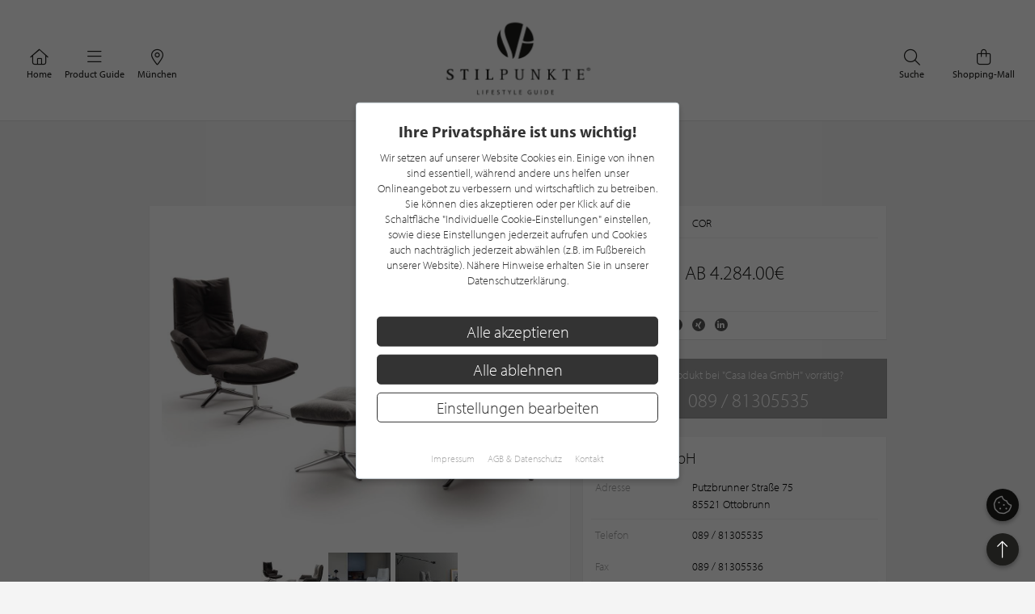

--- FILE ---
content_type: text/html; charset=UTF-8
request_url: https://www.stilpunkte.de/produkt/cor/cordia-lounge/
body_size: 13165
content:
<!DOCTYPE html> <html xmlns="http://www.w3.org/1999/xhtml" xml:lang="de" lang="de"> <head> <meta charset="utf-8"> <meta name="description" content="Zur Cordia Familie gehört ein Lounge Sessel und zwar ein ungewöhnlich kuschliger. In einer glatten, dünnen Schale liegt ein fülliges Daunenkissen. Besonderes Merkmal: der eingeschlagene Stoff an den Armlehnen. Auf einem drehbaren Aluminiumfuß, poliert, steht Cordia Lounge mit vier Beinen fest am Boden. Das Loungige am neuen Familienmitglied kommt nicht zuletzt von der eingebauten Kippmechanik."> <meta content="app-id=701606884" name="apple-itunes-app" /> <meta name="apple-mobile-web-app-capable" content="no"> <meta name="apple-mobile-web-app-title" content="Lifestyle Portal"> <meta name="robots" content="index, follow"> <meta name="viewport" content="width=device-width, initial-scale=1"> <meta name="google-site-verification" content="kmF4V_7wxioyg2ZW_HpOr566QsYMtg4mtAeVU7GuTfE" /> <meta name="facebook-domain-verification" content="imcpk3flo1dx5vem6rc1ivwji1el5k" /> <base href="https://www.stilpunkte.de/"> <title>Cordia Lounge | COR - STILPUNKTE®</title> <link rel="apple-touch-icon" sizes="180x180" href="/resources/favicon/apple-touch-icon.png"> <link rel="icon" type="image/png" sizes="32x32" href="/resources/favicon/favicon-32x32.png"> <link rel="icon" type="image/png" sizes="16x16" href="/resources/favicon/favicon-16x16.png"> <link rel="manifest" href="/resources/favicon/manifest.json"> <link rel="mask-icon" href="/resources/favicon/safari-pinned-tab.svg" color="#000000"> <link rel="shortcut icon" href="/resources/favicon/favicon.ico"> <meta name="msapplication-config" content="/resources/favicon/browserconfig.xml"> <meta name="theme-color" content="#ffffff"> <link rel="canonical" href="https://www.stilpunkte.de/produkt/cor/cordia-lounge/" /> <link rel="stylesheet" href="/resources/styles/tailwind.o.css?v=5.4.8"> <link rel="stylesheet" type="text/css" href="/resources/cache/af914c07049808ff25a331437173a5e5.css" /><link rel="stylesheet" type="text/css" href="/resources/cache/3aca04649b0199e6f06cc31cd18e8f12.css" /> <script src="/resources/scripts/jquery_1.12.4.js"></script> <script src="/resources/scripts/jquery-ui-1.11.1/jquery-ui.js"></script> <script src="/resources/scripts/js.cookie.min.js?v=3.0.0"></script> <script src="/resources/scripts/jquery.bxslider-4.2.1d.js"></script> <script src="/resources/scripts/jquery.printElement.js?v=1.2"></script> <script src="/resources/scripts/jquery.cookiebar.js?v=5.4.8"></script> <script src="/resources/scripts/frontend.js?v=5.4.8"></script> <script src="/resources/scripts/api.js?v=5.4.8"></script> <script src="/resources/scripts/frontend/newsletter.js?v=5.4.8"></script> <script src="/resources/scripts/frontend/ratings.js?v=5.4.8"></script> <script src="/resources/scripts/jquery.bxslider.js?v=5.4.8"></script> <script>
    function init() {
      var pictures_slider = $("#images").bxSlider({
        controls: false,
        auto: false,
        pager: false
      });

      $("#thumbs img").click(function(){
        var slide_index = parseInt($(this).attr("ref"));
        pictures_slider.goToSlide(slide_index);
      });
    }

    $(init);
  </script> <meta property="fb:app_id" content="320113712367559" /> <meta property="og:type" content="website" /> <meta property="og:title" content="COR Cordia Lounge" /> <meta property="og:image" content="/content/files/1671712511_SkmX400HpV4uTOqz3ZgP.jpg" /> <meta property="og:description" content="Zur Cordia Familie gehört ein Lounge Sessel und zwar ein ungewöhnlich kuschliger. In einer glatten, dünnen Schale liegt ein fülliges Daunenkissen. Besonderes Merkmal: der eingeschlagene Stoff an den Armlehnen. Auf einem drehbaren Aluminiumfuß, poliert, steht Cordia Lounge mit vier Beinen fest am Boden. Das Loungige am neuen Familienmitglied kommt nicht zuletzt von der eingebauten Kippmechanik." /> <meta property="og:url" content="https://www.stilpunkte.de/produkt/cor/cordia-lounge/"> <meta property="og:site_name" content="STILPUNKTE Lifestyle Guide"> <meta property="og:locale" content="de_DE"> <meta property="og:updated_time" content="2023-03-14T17:10:29+01:00"> <meta property="twitter:card" content="summary_large_image"> <meta property="twitter:site" content="@stilpunkte"> <meta property="twitter:title" content="COR Cordia Lounge"> <meta property="twitter:description" content="Zur Cordia Familie gehört ein Lounge Sessel und zwar ein ungewöhnlich kuschliger. In einer glatten, dünnen Schale liegt ein fülliges Daunenkissen. Besonderes Merkmal: der eingeschlagene Stoff an den Armlehnen. Auf einem drehbaren Aluminiumfuß, poliert, steht Cordia Lounge mit vier Beinen fest am Boden. Das Loungige am neuen Familienmitglied kommt nicht zuletzt von der eingebauten Kippmechanik."> <meta property="twitter:image" content="/content/files/1671712511_SkmX400HpV4uTOqz3ZgP.jpg"> <script async defer data-website-id="0cbef534-baf4-455f-8eea-c9359e1150a5" src="https://analytics.nerdchandise.io/script.js"></script> <script src="https://use.typekit.net/lex3zgr.js"></script> <script>try{ Typekit.load({ async: true }); } catch(e){ }</script> <script type="application/ld+json">
		{
			"@context": "https://schema.org/",
			"@type": "WebSite",
			"name": "STILPUNKTE®",
			"url": "https://www.stilpunkte.de/",
			"potentialAction": {
				"@type": "SearchAction",
				"target": "https://www.stilpunkte.de/deutschland/suche/?rk=1&s=true&c=1&k=1&q={search_term_string}",
				"query-input": "required name=search_term_string"
			}
		}
		</script> </head> <body id="stilpunkte"> <div id="fb-root"></div> <script>
		var gmProperty = 'AIzaSyAylItwoIdrXKvP9DAnXp5KRLgVnNBJxdk';
		var gaProperty = 'G-4QKF21R678';
		var fbProperty = '320113712367559';
	</script> <header class="whitebox"> <a href="/" title="STILPUNKTE LIFESTYLE GUIDE">Zurück zur Startseite</a> <nav id="lead_nav"> <div class="choose_city"> <a href="/" class="choose"> <i class="fal fa-home"></i>
						Home
					</a> </div> <div class="choose_city"> <div class="choose overflow-hidden" id="choose_thema"> <i class="fal fa-bars"></i> <span class="elipsis">
															Product Guide
													</span> </div> </div> <div class="choose_city"> <div class="choose overflow-hidden" id="choose_city"> <i class="fal fa-map-marker-alt"></i> <span class="elipsis">München</span> </div> </div> <div class="choose_city search"> <a href="/shops/" class="choose"> <i class="fal fa-shopping-bag"></i>
						Shopping-Mall
					</a> </div> <div class="choose_city search"> <a href="/deutschland/suche/" class="choose"> <i class="fal fa-search"></i>
						Suche
					</a> </div> <div class="clear"></div> </nav> <div class="clear"></div> </header> <div class="city_nav floating" id="city_nav" style="display: none"> <div class="city_nav__inner" id="city_nav_inner"> <div style="height: 15px;"></div> <div id="city1" class="city-headline all-active"> <a title="Deutschland" href="/deutschland/portal/">Deutschland</a> </div> <ul> <li id="city422" > <a title="Aachen" href="/aachen/portal/">Aachen</a> </li> <li id="city1233" > <a title="Augsburg" href="/augsburg/portal/">Augsburg</a> </li> <li id="city323" > <a title="Bergisches Land" href="/bergisches-land/portal/">Bergisches Land</a> </li> <li id="city476" > <a title="Berlin" href="/berlin/portal/">Berlin / Brandenburg</a> </li> <li id="city423" > <a title="Bochum" href="/bochum/portal/">Bochum</a> </li> <li id="city1894" > <a title="Bodensee" href="/bodensee/portal/">Bodensee</a> </li> <li id="city166" > <a title="Bonn" href="/bonn/portal/">Bonn</a> </li> <li id="city730" > <a title="Bremen" href="/bremen/portal/">Bremen / Oldenburg</a> </li> <li id="city3" > <a title="D&uuml;sseldorf" href="/duesseldorf/portal/">D&uuml;sseldorf</a> </li> <li id="city463" > <a title="Dortmund" href="/dortmund/portal/">Dortmund</a> </li> <li id="city1001" > <a title="Dresden" href="/dresden/portal/">Dresden</a> </li> <li id="city1900" > <a title="Eifel" href="/eifel/portal/">Eifel</a> </li> <li id="city254" > <a title="Essen" href="/essen/portal/">Essen</a> </li> <li id="city482" > <a title="Frankfurt am Main" href="/frankfurt/portal/">Frankfurt / Rhein-Main</a> </li> <li id="city459" > <a title="Hamburg" href="/hamburg/portal/">Hamburg</a> </li> <li id="city870" > <a title="Hannover" href="/hannover/portal/">Hannover / Braunschweig</a> </li> <li id="city2" > <a title="K&ouml;ln" href="/koeln/portal/">K&ouml;ln</a> </li> <li id="city715" > <a title="Kiel" href="/kiel/portal/">Kiel / Flensburg</a> </li> <li id="city368" > <a title="Koblenz" href="/koblenz/portal/">Koblenz</a> </li> <li id="city726" > <a title="L&uuml;becker Bucht" href="/luebecker-bucht/portal/">L&uuml;becker Bucht</a> </li> <li id="city725" > <a title="L&uuml;neburger Heide" href="/lueneburger-heide/portal/">L&uuml;neburger Heide</a> </li> <li id="city1206" > <a title="Leipzig" href="/leipzig/portal/">Leipzig</a> </li> <li id="city369" > <a title="M&ouml;nchengladbach" href="/moenchengladbach/portal/">M&ouml;nchengladbach</a> </li> <li id="city483" > <a title="M&uuml;nchen" href="/muenchen/portal/">M&uuml;nchen</a> </li> <li id="city525" > <a title="M&uuml;nster" href="/muenster/portal/">M&uuml;nster / M&uuml;nsterland</a> </li> <li id="city367" > <a title="Niederrhein" href="/niederrhein/portal/">Niederrhein</a> </li> <li id="city923" > <a title="Osnabr&uuml;ck" href="/osnabrueck/portal/">Osnabr&uuml;ck / Ems / Vechte</a> </li> <li id="city1538" > <a title="Ostwestfalen-Lippe" href="/ostwestfalen-lippe/portal/">Ostwestfalen-Lippe</a> </li> <li id="city1681" > <a title="Rhein-Sieg" href="/rhein-sieg/portal/">Rhein-Sieg</a> </li> <li id="city662" > <a title="Ruhrgebiet" href="/ruhrgebiet/portal/">Ruhrgebiet</a> </li> <li id="city905" > <a title="S&uuml;dwestfalen" href="/suedwestfalen/portal/">S&uuml;dwestfalen</a> </li> <li id="city1625" > <a title="Saarland" href="/saarland/portal/">Saarland</a> </li> <li id="city1115" > <a title="Siegerland" href="/siegerland/portal/">Siegerland</a> </li> <li id="city1054" > <a title="Stuttgart" href="/stuttgart/portal/">Stuttgart</a> </li> <li id="city537" > <a title="Sylt" href="/sylt/portal/">Sylt</a> </li> <li id="city775" > <a title="Erfurt" href="/erfurt/portal/">Th&uuml;ringen</a> </li> <li id="city1611" > <a title="Trier / Luxemburg" href="/trier-luxemburg/portal/">Trier / Luxemburg</a> </li> <li id="city366" > <a title="Wuppertal" href="/wuppertal/portal/">Wuppertal</a> </li> </ul> <div id="city1635" class="city-headline"> <a title="Schweiz" href="/schweiz/portal/">Schweiz</a> </div> <ul> <li id="city1650" > <a title="Basel" href="/basel/portal/">Basel</a> </li> <li id="city1636" > <a title="Z&uuml;rich" href="/zuerich/portal/">Z&uuml;rich</a> </li> </ul> <div id="city1830" class="city-headline"> <a title="&Ouml;sterreich" href="/oesterreich/portal/">&Ouml;sterreich</a> </div> <ul> <li id="city1833" > <a title="Salzburg" href="/salzburg/portal/">Salzburg</a> </li> </ul> <div id="city_close">schließen <i class="fal fa-times"></i></div> </div> </div> <div class="thema_nav floating" id="thema_nav" style="display: none"> <div style="margin: auto; width: 920px; position: relative; padding-top: 10px"> <div style="height: 15px;"></div> <div class="choose_headline" id="head2">Stilpunkte-Empfehlungen</div> <div class="choose_headline" id="head1">Entdecken Sie interessante Stilpunkte aus Ihrer Region</div> <div class="clear"></div> <ul> <li><a title="Die STILPUNKTE® Shopping-Mall" href="/shops/">STILPUNKTE® Shopping-Mall</a></li> <li><a title="Die besten Adressen" href="/muenchen/themen/">Die besten Adressen</a></li> <li><a title="Angebote & Events" href="/muenchen/angebote/uebersicht/1/">Angebote &amp; Events <span>%</span></a></li> <li><a title="Product Guide" href="/muenchen/produkte/uebersicht/1/">Product Guide</a></li> <li><a title="Top-Empfehlungen" href="/muenchen/toplists/1/">Top-Empfehlungen</a></li> </ul> <ul> <li><a title="Trends & Lifestyle" href="/trends-lifestyle/1/">Trends & Lifestyle</a></li> <li><a title="Experteninterview" href="/experteninterviews/1/">Experteninterview</a></li> <li><a title="Kulinarische Rezepte" href="/rezepte/">Kulinarische Rezepte</a></li> <li><a title="Reiseberichte" href="/reiseberichte/">Reiseberichte</a></li> <li><a title="Hotelempfehlungen" href="/muenchen/themen/hotels/">Hotelempfehlungen</a></li> </ul> <ul> <li><a href="/deutschland/themen/auto-mobiles/" title="Auto &amp; Mobiles">Auto &amp; Mobiles</a></li> <li><a href="/deutschland/themen/beratung-dienstleistungen/" title="Beratung &amp; Dienstleistungen">Beratung &amp; Dienstleistungen</a></li> <li><a href="/deutschland/themen/fitness-gesundheit/" title="Fitness &amp; Gesundheit">Fitness &amp; Gesundheit</a></li> <li><a href="/deutschland/themen/kunst-galerien/" title="Kunst &amp; Galerien">Kunst &amp; Galerien</a></li> <li><a href="/deutschland/themen/leben-wohnen/" title="Leben &amp; Wohnen">Leben &amp; Wohnen</a></li> <li><a href="/deutschland/themen/mode-accessoires/" title="Mode &amp; Accessoires">Mode &amp; Accessoires</a></li> </ul><ul> <li><a href="/deutschland/themen/restaurants-bars/" title="Restaurants &amp; Bars">Restaurants &amp; Bars</a></li> <li><a href="/deutschland/themen/schmuck-uhren/" title="Schmuck &amp; Uhren">Schmuck &amp; Uhren</a></li> <li><a href="/deutschland/themen/schoenheit-wohlbefinden/" title="Sch&ouml;nheit &amp; Wohlbefinden">Sch&ouml;nheit &amp; Wohlbefinden</a></li> <li><a href="/deutschland/themen/speisen-genuss/" title="Speisen &amp; Genuss">Speisen &amp; Genuss</a></li> <li><a href="/deutschland/themen/sport-freizeit/" title="Sport &amp; Freizeit">Sport &amp; Freizeit</a></li> <li><a title="Golfclubs" href="/muenchen/golfclubs/">Golfclubs</a></li> </ul> <div class="clear" style="height: 20px;"></div> <div class="candidates"> <a href="/stilpunkt-werden/">Noch kein Stilpunkt? <strong>Jetzt bewerben!</strong></a> </div> <div id="thema_close">schließen <i class="fal fa-times"></i></div> </div> </div> <div class="clear"></div> <script type="application/ld+json">{"@context": "http://schema.org","@type": "BreadcrumbList","itemListElement": [[{ "@type":"ListItem","position":1,"item":{ "@id":"https://www.stilpunkte.de/","name":"Deutschland" } }],[{ "@type":"ListItem","position":2,"item":{ "@id":"https://www.stilpunkte.de/muenchen/portal/","name":"München" } }],[{ "@type":"ListItem","position":3,"item":{ "@id":"https://www.stilpunkte.de/muenchen/produkte/","name":"Product Guide" } }],[{ "@type":"ListItem","position":4,"item":{ "@id":"https://www.stilpunkte.de/muenchen/marken/cor/","name":"COR" } }],[{ "@type":"ListItem","position":5,"item":{ "@id":"https://www.stilpunkte.de/produkte/cor/cordia-lounge/","name":"Cordia Lounge" } }]]}</script> <div class="outer2"> <h1><em>COR</em> Cordia Lounge</h1> <section class="content-half"> <div id="image" class="box-3-2"> <div class="images_outer"> <ul id="images"> <li><img src="/content/files/1671712511_SkmX400HpV4uTOqz3ZgP.jpg" alt="COR - Cordia Lounge" width="490px"></li> <li><img src="/content/files/1671712566_FbJb7BLn7pVlwoyIWeA7.jpg" alt="COR - Cordia Lounge" width="490px"></li> <li><img src="/content/files/1671712517_3rGBh2Pmhi5jC4tIgzsF.jpg" alt="COR - Cordia Lounge" width="490px"></li> </ul> </div> <div class="thumbs_outer"> <ul id="thumbs"> <li><img src="/content/files/1671712511_62qao5EWnUUFqJnLjjqA.jpg" alt="COR - Cordia Lounge Thumbnail" ref="0"></li> <li><img src="/content/files/1671712566_2Xr11r7X06cvOnoB2nJT.jpg" alt="COR - Cordia Lounge Thumbnail" ref="1"></li> <li><img src="/content/files/1671712517_PIJSK99wjt2uPZ78wXUH.jpg" alt="COR - Cordia Lounge Thumbnail" ref="2"></li> </ul> </div> </div> <div class="box-3-2 product-description"> <h2>Produktinformationen zu "Cordia Lounge"</h2> <p>Zur Cordia Familie geh&ouml;rt ein Lounge Sessel und zwar ein ungew&ouml;hnlich kuschliger.</p> <p>Es ist eher selten, dass gro&szlig;e Br&uuml;der nach den kleinen kommen. Doch im Fall von Cordia Lounge ist genau das passiert. Den ungew&ouml;hnlich kuscheligen Loungesessel mit seiner glatten, d&uuml;nnen Schale in der ein f&uuml;lliges Daunenkissen liegt, gibt es auch mit 10 cm mehr R&uuml;ckenh&ouml;he. Besonderes Merkmal: der eingeschlagene Stoff an den Armlehnen. Auf einem drehbaren Aluminiumfu&szlig;, poliert oder lackiert, steht Cordia Lounge mit vier Beinen fest am Boden. Kissen und Schale k&ouml;nnen mit Stoff oder Leder bezogen werden, oder man kombiniert einfach beides. Das Loungige an diesem Cordia Familienmitglied kommt nicht zuletzt von der eingebauten Kippmechanik. Bleibt nur noch eines: Zur&uuml;cklehnen, bitte!</p> <p>&nbsp;</p> <p><strong>Designer&nbsp;</strong></p> <p><strong>Jehs + Laub&nbsp;</strong></p> <p>Markus Jehs und J&uuml;rgen Laub haben sich zur Aufnahmepr&uuml;fung an der Hochschule Schw&auml;bisch Gm&uuml;nd f&uuml;r den Studiengang Industriedesign kennengelernt. Nach erfolgreichem Diplom gr&uuml;ndeten sie 1994 ihr eigenes Studio in Stuttgart und entwerfen unter anderem Leuchten und M&ouml;bel f&uuml;r namhafte internationale Hersteller. Ihre Entw&uuml;rfe zeichnen sich durch Funktionalit&auml;t, Klarheit, formale Stringenz und fantasievollen Materialeinsatz aus.</p> <div class="print">
          &nbsp;
         </div> <div class="share"> <span class="title">Teilen</span> <span class="icons"> <i class="fab fa-facebook-f" alt="Auf Facebook teilen" title="Auf Facebook teilen" sharer-url="https://www.stilpunkte.de/produkt/cor/cordia-lounge/" sharer-title="COR Cordia Lounge" sharer-media="https://www.stilpunkte.de/produkt/cor/cordia-lounge//content/files/1671712511_SkmX400HpV4uTOqz3ZgP.jpg" sharer-description="Zur+Cordia+Familie+geh%C3%B6rt+ein+Lounge+Sessel+und+zwar+ein+ungew%C3%B6hnlich+kuschliger.+In+einer+glatten%2C+d%C3%BCnnen+Schale+liegt+ein+f%C3%BClliges+Daunenkissen.+Besonderes+Merkmal%3A+der+eingeschlagene+Stoff+an+d" sharer-api="facebook" sharer-id="0"></i> <i class="fab fa-x-twitter" alt="Auf Twitter teilen" title="Auf Twitter teilen" sharer-url="https://twitter.com/intent/tweet?url=https%3A%2F%2Fwww.stilpunkte.de%2Fprodukt%2Fcor%2Fcordia-lounge%2F&text=COR+Cordia+Lounge+%7C+STILPUNKTE+LIFESTYLE+GUIDE" sharer-width="600" sharer-height="300" sharer-api="twitter" sharer-id="0"></i> <i class="fab fa-pinterest-p" alt="Auf Pinterest teilen" title="Auf Pinterest teilen" sharer-url="https://pinterest.com/pin/create/button/?url=https%3A%2F%2Fwww.stilpunkte.de%2Fprodukt%2Fcor%2Fcordia-lounge%2F&media=https%3A%2F%2Fwww.stilpunkte.de%2Fprodukt%2Fcor%2Fcordia-lounge%2F%2Fcontent%2Ffiles%2F1671712511_SkmX400HpV4uTOqz3ZgP.jpg&description=COR+Cordia+Lounge%0A%0AZur+Cordia+Familie+geh%C3%B6rt+ein+Lounge+Sessel+und+zwar+ein+ungew%C3%B6hnlich+kuschliger.+In+einer+glatten%2C+d%C3%BCnnen+Schale+liegt+ein+f%C3%BClliges+Daunenkissen.+Besonderes+Merkmal%3A+der+eingeschlagene+Stoff+an+d%0A%0ASTILPUNKTE+LIFESTYLE+GUIDE" sharer-width="600" sharer-height="300" sharer-api="pinterest" sharer-id="0"></i> <i class="fab fa-xing" alt="Auf Xing teilen" title="Auf Xing teilen" sharer-url="https://www.xing-share.com/app/user?op=share;sc_p=xing-share;url=https%3A%2F%2Fwww.stilpunkte.de%2Fprodukt%2Fcor%2Fcordia-lounge%2F" sharer-width="600" sharer-height="300" sharer-api="xing" sharer-id="0"></i> <i class="fab fa-linkedin-in" alt="Auf LinkedIn teilen" title="Auf LinkedIn teilen" sharer-url="https://www.linkedin.com/shareArticle?mini=true&url=https%3A%2F%2Fwww.stilpunkte.de%2Fprodukt%2Fcor%2Fcordia-lounge%2F&title=COR+Cordia+Lounge&source=STILPUNKTE" sharer-width="600" sharer-height="300" sharer-api="linkedin" sharer-id="0"></i> </span> </div> </div> </section> <section class="context"> <section id="info" class="box-3-1"> <ul> <li><em>Hersteller</em> <span>COR</span></li> </ul> <div class="line"></div> <div class="price"> <div class="price">ab 4.284.00€</div> </div> <div class="line"></div> <div class="clear" style="height: 16px;"></div> <div class="share"> <span class="title">Teilen</span> <span class="icons"> <i class="fab fa-facebook-f" alt="Auf Facebook teilen" title="Auf Facebook teilen" sharer-url="https://www.stilpunkte.de/produkt/cor/cordia-lounge/" sharer-title="COR Cordia Lounge" sharer-media="https://www.stilpunkte.de/produkt/cor/cordia-lounge//content/files/1671712511_SkmX400HpV4uTOqz3ZgP.jpg" sharer-description="Zur+Cordia+Familie+geh%C3%B6rt+ein+Lounge+Sessel+und+zwar+ein+ungew%C3%B6hnlich+kuschliger.+In+einer+glatten%2C+d%C3%BCnnen+Schale+liegt+ein+f%C3%BClliges+Daunenkissen.+Besonderes+Merkmal%3A+der+eingeschlagene+Stoff+an+d" sharer-api="facebook" sharer-id="0"></i> <i class="fab fa-x-twitter" alt="Auf Twitter teilen" title="Auf Twitter teilen" sharer-url="https://twitter.com/intent/tweet?url=https%3A%2F%2Fwww.stilpunkte.de%2Fprodukt%2Fcor%2Fcordia-lounge%2F&text=COR+Cordia+Lounge+%7C+STILPUNKTE+LIFESTYLE+GUIDE" sharer-width="600" sharer-height="300" sharer-api="twitter" sharer-id="0"></i> <i class="fab fa-pinterest-p" alt="Auf Pinterest teilen" title="Auf Pinterest teilen" sharer-url="https://pinterest.com/pin/create/button/?url=https%3A%2F%2Fwww.stilpunkte.de%2Fprodukt%2Fcor%2Fcordia-lounge%2F&media=https%3A%2F%2Fwww.stilpunkte.de%2Fprodukt%2Fcor%2Fcordia-lounge%2F%2Fcontent%2Ffiles%2F1671712511_SkmX400HpV4uTOqz3ZgP.jpg&description=COR+Cordia+Lounge%0A%0AZur+Cordia+Familie+geh%C3%B6rt+ein+Lounge+Sessel+und+zwar+ein+ungew%C3%B6hnlich+kuschliger.+In+einer+glatten%2C+d%C3%BCnnen+Schale+liegt+ein+f%C3%BClliges+Daunenkissen.+Besonderes+Merkmal%3A+der+eingeschlagene+Stoff+an+d%0A%0ASTILPUNKTE+LIFESTYLE+GUIDE" sharer-width="600" sharer-height="300" sharer-api="pinterest" sharer-id="0"></i> <i class="fab fa-xing" alt="Auf Xing teilen" title="Auf Xing teilen" sharer-url="https://www.xing-share.com/app/user?op=share;sc_p=xing-share;url=https%3A%2F%2Fwww.stilpunkte.de%2Fprodukt%2Fcor%2Fcordia-lounge%2F" sharer-width="600" sharer-height="300" sharer-api="xing" sharer-id="0"></i> <i class="fab fa-linkedin-in" alt="Auf LinkedIn teilen" title="Auf LinkedIn teilen" sharer-url="https://www.linkedin.com/shareArticle?mini=true&url=https%3A%2F%2Fwww.stilpunkte.de%2Fprodukt%2Fcor%2Fcordia-lounge%2F&title=COR+Cordia+Lounge&source=STILPUNKTE" sharer-width="600" sharer-height="300" sharer-api="linkedin" sharer-id="0"></i> </span> </div> </section> <section id="phone" class="box-3-1"> <div>Ist dieses Produkt bei "Casa Idea GmbH" vorrätig?</div> <div id="phone_number">089 / 81305535</div> </section> <section id="partner" class="box-3-1 clearfix"> <h3>Casa Idea GmbH</h3> <ul> <li> <em style="vertical-align: top">Adresse</em> <span>Putzbrunner Stra&szlig;e 75<br>85521 Ottobrunn</span> </li> </ul> <div class="line"></div> <ul> <li><em>Telefon</em> <span>089 / 81305535</span></li> <li> <em>
                                    Fax                                                                                        </em> <span>
                                    089 / 81305536                                                                                        </span> </li> </ul> <div class="line"></div> <ul> <li> <em style="vertical-align: top">Öffnungszeiten</em> <span> <span class="opening-hours--line"> <span class="opening-hours--week-day">
  Mo
  </span> <span class="opening-hours--hours">
													geschlossen
											</span> </span> <span class="opening-hours--line"> <span class="opening-hours--week-day">
  Di
  </span> <span class="opening-hours--hours">
																					09:30 - 18:30<br/> </span> </span> <span class="opening-hours--line"> <span class="opening-hours--week-day">
  Mi
  </span> <span class="opening-hours--hours">
																					09:30 - 18:30<br/> </span> </span> <span class="opening-hours--line"> <span class="opening-hours--week-day">
  Do
  </span> <span class="opening-hours--hours">
																					09:30 - 18:30<br/> </span> </span> <span class="opening-hours--line" style="font-weight: 600; color: #212121"> <span class="opening-hours--week-day">
  Fr
  </span> <span class="opening-hours--hours">
																					09:30 - 18:30<br/> </span> </span> <span class="opening-hours--line"> <span class="opening-hours--week-day">
  Sa
  </span> <span class="opening-hours--hours">
																					10:00 - 15:00<br/> </span> </span> <span class="opening-hours--line"> <span class="opening-hours--week-day">
  So</span> <span class="opening-hours--hours">
													geschlossen
											</span> </span> <div class="opening-hours--text">
					Neue Öffnungszeiten ab 2025
				</div> </span> </li> </ul> </section> <a href="/muenchen/eintraege/casa-idea-gmbh/" class="tpl_button_white"> <i class="far fa-building"></i> <span>mehr Informationen über <br>Casa Idea GmbH</span> <i class="far fa-angle-right"></i> </a> <div class="box-3-1 features"> <h2>Produktdetails</h2> <div class="table-features"> <table border="0"> <tbody> <tr> <td>Material</td> <td>Stoff oder Leder</td> </tr> <tr> <td>Kippmechanik </td> <td>manuell oder elektrisch</td> </tr> </tbody> </table> </div> </div> </section> <div class="clear"></div> </div> <main class="startpage"> <section class="container"> <div class="product_list"> <h2 class="greyheadline">Ähnliche Produkte</h2> <div class="row product_list center clearfix" id="products"> <article class="box-3 col-xl-3 col-lg-3 col-md-6 col-sm-6 col-xs-6 product-box"> <a href="/produkt/cor/trio-2/" class="col-inner" aria-label="Produktdetails"> <div class="image"> <img class="background-image" src="/content/files/1657095896_z0UkMdtF84d7Bbrsulvy.jpg" loading="lazy" alt="COR Trio"> </div> <div class="info"> <h3>COR<br><em>Trio</em></h3> <div>
													ab 5.800.00 €&nbsp;
											</div> </div> </a> </article> <article class="box-3 col-xl-3 col-lg-3 col-md-6 col-sm-6 col-xs-6 product-box"> <a href="/produkt/cor/jalis-21/" class="col-inner" aria-label="Produktdetails"> <div class="image"> <img class="background-image" src="/content/files/1657120202_bW8SPVvFFkXMMW2q79Jo.JPG" loading="lazy" alt="COR Jalis 21"> </div> <div class="info"> <h3>COR<br><em>Jalis 21</em></h3> <div>
													ab 2.178.00 €&nbsp;
											</div> </div> </a> </article> <article class="box-3 col-xl-3 col-lg-3 col-md-6 col-sm-6 col-xs-6 product-box"> <a href="/produkt/cor/delta/" class="col-inner" aria-label="Produktdetails"> <div class="image"> <img class="background-image" src="/content/files/1674572855_glVfH28c1QN1LVxIKLd9.JPG" loading="lazy" alt="COR Delta"> </div> <div class="info"> <h3>COR<br><em>Delta</em></h3> <div>
													ab 5.203.00 €&nbsp;
											</div> </div> </a> </article> <article class="box-3 col-xl-3 col-lg-3 col-md-6 col-sm-6 col-xs-6 product-box"> <a href="/produkt/cor/conseta-2/" class="col-inner" aria-label="Produktdetails"> <div class="image"> <img class="background-image" src="/content/files/1674121308_trUug6YUnIhiStQEjFA6.jpg" loading="lazy" alt="COR Conseta"> </div> <div class="info"> <h3>COR<br><em>Conseta</em></h3> <div>
													ab 4.755.00 €&nbsp;
											</div> </div> </a> </article> <article class="box-3 col-xl-3 col-lg-3 col-md-6 col-sm-6 col-xs-6 product-box"> <a href="/produkt/cor/alvo-stuhl/" class="col-inner" aria-label="Produktdetails"> <div class="image"> <img class="background-image" src="/content/files/1674135851_fY88D7sM2griuhxz2FY3.jpg" loading="lazy" alt="COR Alvo Stuhl"> </div> <div class="info"> <h3>COR<br><em>Alvo Stuhl</em></h3> <div>
													ab 1.168.00 €&nbsp;
											</div> </div> </a> </article> <article class="box-3 col-xl-3 col-lg-3 col-md-6 col-sm-6 col-xs-6 product-box"> <a href="/produkt/cor/jalis-stuhl/" class="col-inner" aria-label="Produktdetails"> <div class="image"> <img class="background-image" src="/content/files/1674136030_NsXAVrDFlRU23SNUT9sn.JPG" loading="lazy" alt="COR Jalis Stuhl"> </div> <div class="info"> <h3>COR<br><em>Jalis Stuhl</em></h3> <div>
													ab 1.046.00 €&nbsp;
											</div> </div> </a> </article> <article class="box-3 col-xl-3 col-lg-3 col-md-6 col-sm-6 col-xs-6 product-box"> <a href="/produkt/holztraum/rossin-dimon-sessel/" class="col-inner" aria-label="Produktdetails"> <div class="image"> <img class="background-image" src="/content/files/1667998776_sAd0WNdSL4XCUMZvVtLm.jpg" loading="lazy" alt="Holztraum Rossin Dimon Sessel"> </div> <div class="info"> <h3>Holztraum<br><em>Rossin Dimon Sessel</em></h3> <div>
													1.279,00 €&nbsp;
											</div> </div> </a> </article> <article class="box-3 col-xl-3 col-lg-3 col-md-6 col-sm-6 col-xs-6 product-box"> <a href="/produkt/giorgetti/arabella/" class="col-inner" aria-label="Produktdetails"> <div class="image"> <img class="background-image" src="/content/files/1654724752_pldY7XIOOxWszI4NdJKN.jpg" loading="lazy" alt="Giorgetti Arabella"> </div> <div class="info"> <h3>Giorgetti<br><em>Arabella</em></h3> <div>
													ab 4.500.00 €&nbsp;
											</div> </div> </a> </article> <article class="box-3 col-xl-3 col-lg-3 col-md-6 col-sm-6 col-xs-6 product-box"> <a href="/produkt/raymond-easy/raymond-sessel-easy-hocker/" class="col-inner" aria-label="Produktdetails"> <div class="image"> <img class="background-image" src="/content/files/1712662030_feT3B0ds86AvJPdAsVgu.jpg" loading="lazy" alt="Raymond & Easy RAYMOND Sessel & EASY Hocker"> </div> <div class="info"> <h3>Raymond & Easy<br><em>RAYMOND Sessel & EASY Hocker</em></h3> <div>
													€ 1.504.00 & € 747.00&nbsp;
											</div> </div> </a> </article> <article class="box-3 col-xl-3 col-lg-3 col-md-6 col-sm-6 col-xs-6 product-box"> <a href="/produkt/holztraum/signet-jester-clubsessel/" class="col-inner" aria-label="Produktdetails"> <div class="image"> <img class="background-image" src="/content/files/1667992005_KkCf8pk3kvK57UaJUmfm.jpg" loading="lazy" alt="Holztraum Signet Jester Clubsessel"> </div> <div class="info"> <h3>Holztraum<br><em>Signet Jester Clubsessel</em></h3> <div>
													1.269,00 €&nbsp;
											</div> </div> </a> </article> <article class="box-3 col-xl-3 col-lg-3 col-md-6 col-sm-6 col-xs-6 product-box"> <a href="/produkt/holztraum/signet-clou-hocker/" class="col-inner" aria-label="Produktdetails"> <div class="image"> <img class="background-image" src="/content/files/1671466141_Fo6bkIyk8g9fKySqUMZL.jpg" loading="lazy" alt="Holztraum Signet Clou Hocker"> </div> <div class="info"> <h3>Holztraum<br><em>Signet Clou Hocker</em></h3> <div>
													294,00 €&nbsp;
											</div> </div> </a> </article> <article class="box-3 col-xl-3 col-lg-3 col-md-6 col-sm-6 col-xs-6 product-box"> <a href="/produkt/holztraum/signet-clou-sessel/" class="col-inner" aria-label="Produktdetails"> <div class="image"> <img class="background-image" src="/content/files/1671466036_o2U9qmsHDDgJV1bPopml.jpg" loading="lazy" alt="Holztraum Signet Clou Sessel"> </div> <div class="info"> <h3>Holztraum<br><em>Signet Clou Sessel</em></h3> <div>
													1.829,00 €&nbsp;
											</div> </div> </a> </article> <div class="clear"></div> </div> <a class="more" href="/muenchen/produkte/related/cor/cordia-lounge/"> <span>mehr ähnliche Produkte anzeigen</span> <i class="fal fa-chevron-right"></i> </a> </div> <div class="product_list"> <h2 class="greyheadline">Weitere Produkte von "COR"</h2> <div class="row product_list center clearfix" id="products"> <article class="box-3 col-xl-3 col-lg-3 col-md-6 col-sm-6 col-xs-6 product-box"> <a href="/produkt/cor/cor-conseta-sofasystem/" class="col-inner" aria-label="Produktdetails"> <div class="image"> <img class="background-image" src="/content/files/1694861450_a5UUNb9Xwiny75vKIzJ6.jpg" loading="lazy" alt="COR Cor Conseta Sofasystem"> </div> <div class="info"> <h3>COR<br><em>Cor Conseta Sofasystem</em></h3> <div>
													6.193,00 €&nbsp;
											</div> </div> </a> </article> <article class="box-3 col-xl-3 col-lg-3 col-md-6 col-sm-6 col-xs-6 product-box"> <a href="/produkt/cor/cor-jalis-lounge-drehsessel/" class="col-inner" aria-label="Produktdetails"> <div class="image"> <img class="background-image" src="/content/files/1694861827_jfecVF8OyVPLSh9W8P4s.jpg" loading="lazy" alt="COR Cor Jalis Lounge Drehsessel"> </div> <div class="info"> <h3>COR<br><em>Cor Jalis Lounge Drehsessel</em></h3> <div>
													3.803,00 €&nbsp;
											</div> </div> </a> </article> <article class="box-3 col-xl-3 col-lg-3 col-md-6 col-sm-6 col-xs-6 product-box"> <a href="/produkt/cor/cor-mell-lounge-sofa-mit-liege/" class="col-inner" aria-label="Produktdetails"> <div class="image"> <img class="background-image" src="/content/files/1694862047_f46FiYHVkmqxRBGPIgyt.jpg" loading="lazy" alt="COR Cor Mell Lounge Sofa mit Liege"> </div> <div class="info"> <h3>COR<br><em>Cor Mell Lounge Sofa mit Liege</em></h3> <div>
													9.622,00 €&nbsp;
											</div> </div> </a> </article> <article class="box-3 col-xl-3 col-lg-3 col-md-6 col-sm-6 col-xs-6 product-box"> <a href="/produkt/cor/cor-trio-50-ecksofa/" class="col-inner" aria-label="Produktdetails"> <div class="image"> <img class="background-image" src="/content/files/1696678332_tVdnY8THhDlfjHB4Ig6D.jpg" loading="lazy" alt="COR Cor „Trio 50“ Ecksofa"> </div> <div class="info"> <h3>COR<br><em>Cor „Trio 50“ Ecksofa</em></h3> <div>
													5.942,00 €&nbsp;
											</div> </div> </a> </article> <article class="box-3 col-xl-3 col-lg-3 col-md-6 col-sm-6 col-xs-6 product-box"> <a href="/produkt/cor/couchtisch-echo/" class="col-inner" aria-label="Produktdetails"> <div class="image"> <img class="background-image" src="/content/files/1728661277_BIXrdTKgJJwc1mCQ6dlN.jpg" loading="lazy" alt="COR Couchtisch Echo"> </div> <div class="info"> <h3>COR<br><em>Couchtisch Echo</em></h3> <div>
													Preis auf Anfrage&nbsp;
											</div> </div> </a> </article> <article class="box-3 col-xl-3 col-lg-3 col-md-6 col-sm-6 col-xs-6 product-box"> <a href="/produkt/cor/mell-lounge/" class="col-inner" aria-label="Produktdetails"> <div class="image"> <img class="background-image" src="/content/files/1659609504_iJrPfFHTuPQ0r8akbaFk.jpg" loading="lazy" alt="COR Mell Lounge"> </div> <div class="info"> <h3>COR<br><em>Mell Lounge</em></h3> <div>
													ab 3.900.00 €&nbsp;
											</div> </div> </a> </article> <article class="box-3 col-xl-3 col-lg-3 col-md-6 col-sm-6 col-xs-6 product-box"> <a href="/produkt/cor/sessel-jalis-lounge/" class="col-inner" aria-label="Produktdetails"> <div class="image"> <img class="background-image" src="/content/files/1670602237_A1yGYA4fRucAXZbHs730.jpg" loading="lazy" alt="COR Sessel Jalis Lounge"> </div> <div class="info"> <h3>COR<br><em>Sessel Jalis Lounge</em></h3> <div>
													Preis auf Anfrage&nbsp;
											</div> </div> </a> </article> <article class="box-3 col-xl-3 col-lg-3 col-md-6 col-sm-6 col-xs-6 product-box"> <a href="/produkt/cor/sessel-shrimp/" class="col-inner" aria-label="Produktdetails"> <div class="image"> <img class="background-image" src="/content/files/1728662562_WtKowsRCgFHZGwstrl0h.jpg" loading="lazy" alt="COR Sessel Shrimp"> </div> <div class="info"> <h3>COR<br><em>Sessel Shrimp</em></h3> <div>
													Preis auf Anfrage&nbsp;
											</div> </div> </a> </article> <article class="box-3 col-xl-3 col-lg-3 col-md-6 col-sm-6 col-xs-6 product-box"> <a href="/produkt/cor/sofa-jalis21/" class="col-inner" aria-label="Produktdetails"> <div class="image"> <img class="background-image" src="/content/files/1637667113_0QUDi7FdiWKFuSWfudiV.jpg" loading="lazy" alt="COR Sofa Jalis21"> </div> <div class="info"> <h3>COR<br><em>Sofa Jalis21</em></h3> <div>
													Preis auf Anfrage&nbsp;
											</div> </div> </a> </article> <div class="clear"></div> </div> </div> <div class="product_list"> <h2 class="greyheadline">Weitere Produkte von "Casa Idea GmbH"</h2> <div class="row product_list center clearfix" id="products"> <article class="box-3 col-xl-3 col-lg-3 col-md-6 col-sm-6 col-xs-6 product-box"> <a href="/produkt/kristalia/1085-edition/" class="col-inner" aria-label="Produktdetails"> <div class="image"> <img class="background-image" src="/content/files/1672393851_K3q1aJUppwvpNVNEgxEN.JPG" loading="lazy" alt="Kristalia 1085 Edition"> </div> <div class="info"> <h3>Kristalia<br><em>1085 Edition</em></h3> <div>
													ab 2.327.00€&nbsp;
											</div> </div> </a> </article> <article class="box-3 col-xl-3 col-lg-3 col-md-6 col-sm-6 col-xs-6 product-box"> <a href="/produkt/draenert/atlas/" class="col-inner" aria-label="Produktdetails"> <div class="image"> <img class="background-image" src="/content/files/1659556833_idKMgrDBzOIIk2MEDULO.jpg" loading="lazy" alt="Draenert Atlas"> </div> <div class="info"> <h3>Draenert<br><em>Atlas</em></h3> <div>
													ab 7.995.00 €&nbsp;
											</div> </div> </a> </article> <article class="box-3 col-xl-3 col-lg-3 col-md-6 col-sm-6 col-xs-6 product-box"> <a href="/produkt/classicon/bell-side-table-2/" class="col-inner" aria-label="Produktdetails"> <div class="image"> <img class="background-image" src="/content/files/1672314728_yZK3K9BVpQqjdXFU6Dk5.jpg" loading="lazy" alt="Classicon Bell Side Table"> </div> <div class="info"> <h3>Classicon<br><em>Bell Side Table</em></h3> <div>
													ab 2.370.00€&nbsp;
											</div> </div> </a> </article> <article class="box-3 col-xl-3 col-lg-3 col-md-6 col-sm-6 col-xs-6 product-box"> <a href="/produkt/zoom-by-mobimex/bridge/" class="col-inner" aria-label="Produktdetails"> <div class="image"> <img class="background-image" src="/content/files/1673884308_6wWYyOzfD6BBHGSnAhYb.jpg" loading="lazy" alt="Zoom by Mobimex Bridge"> </div> <div class="info"> <h3>Zoom by Mobimex<br><em>Bridge</em></h3> <div>
													ab 6.247.50 €&nbsp;
											</div> </div> </a> </article> <article class="box-3 col-xl-3 col-lg-3 col-md-6 col-sm-6 col-xs-6 product-box"> <a href="/produkt/walter-knoll/chimbuka/" class="col-inner" aria-label="Produktdetails"> <div class="image"> <img class="background-image" src="/content/files/1659558597_9JEgvhUy2KmWXXGLmsIC.jpg" loading="lazy" alt="Walter Knoll Chimbuka"> </div> <div class="info"> <h3>Walter Knoll<br><em>Chimbuka</em></h3> <div>
													ab 2.231.00 €&nbsp;
											</div> </div> </a> </article> <article class="box-3 col-xl-3 col-lg-3 col-md-6 col-sm-6 col-xs-6 product-box"> <a href="/produkt/qlocktwo/creators-edition-classic/" class="col-inner" aria-label="Produktdetails"> <div class="image"> <img class="background-image" src="/content/files/1654262863_QCeM4wYOdYwbqPhC0TIJ.jpg" loading="lazy" alt="Qlocktwo Creator´s Edition Classic"> </div> <div class="info"> <h3>Qlocktwo<br><em>Creator´s Edition Classic</em></h3> <div>
													ab 2.130.00 €&nbsp;
											</div> </div> </a> </article> <article class="box-3 col-xl-3 col-lg-3 col-md-6 col-sm-6 col-xs-6 product-box"> <a href="/produkt/kristalia/elephant-3/" class="col-inner" aria-label="Produktdetails"> <div class="image"> <img class="background-image" src="/content/files/1672333049_yrEUCBpv3wjvYS8unkZU.JPG" loading="lazy" alt="Kristalia Elephant"> </div> <div class="info"> <h3>Kristalia<br><em>Elephant</em></h3> <div>
													ab 415.00€&nbsp;
											</div> </div> </a> </article> <article class="box-3 col-xl-3 col-lg-3 col-md-6 col-sm-6 col-xs-6 product-box"> <a href="/produkt/giorgetti/galet/" class="col-inner" aria-label="Produktdetails"> <div class="image"> <img class="background-image" src="/content/files/1657102073_XwsczCHI7QbrRmgheL9s.jpg" loading="lazy" alt="Giorgetti Galet"> </div> <div class="info"> <h3>Giorgetti<br><em>Galet</em></h3> <div>
													ab 3.200.00 €&nbsp;
											</div> </div> </a> </article> <article class="box-3 col-xl-3 col-lg-3 col-md-6 col-sm-6 col-xs-6 product-box"> <a href="/produkt/occhio/gioia-equilibrio/" class="col-inner" aria-label="Produktdetails"> <div class="image"> <img class="background-image" src="/content/files/1672318952_Kw5t1ghGPtdcjxZgGRQX.jpg" loading="lazy" alt="Occhio Gioia equilibrio"> </div> <div class="info"> <h3>Occhio<br><em>Gioia equilibrio</em></h3> <div>
													ab 3.180.00€&nbsp;
											</div> </div> </a> </article> <article class="box-3 col-xl-3 col-lg-3 col-md-6 col-sm-6 col-xs-6 product-box"> <a href="/produkt/schoenbuch/grace-4/" class="col-inner" aria-label="Produktdetails"> <div class="image"> <img class="background-image" src="/content/files/1672305296_MqL6xHmejKJ3SAjNKEzT.jpg" loading="lazy" alt="Schönbuch Grace"> </div> <div class="info"> <h3>Schönbuch<br><em>Grace</em></h3> <div>
													ab 1.642.00 €&nbsp;
											</div> </div> </a> </article> <article class="box-3 col-xl-3 col-lg-3 col-md-6 col-sm-6 col-xs-6 product-box"> <a href="/produkt/montana/hilo-schreibtisch/" class="col-inner" aria-label="Produktdetails"> <div class="image"> <img class="background-image" src="/content/files/1672334285_TUuKC3Zh4xx2cbr8jk4h.jpg" loading="lazy" alt="Montana HiLo Schreibtisch"> </div> <div class="info"> <h3>Montana<br><em>HiLo Schreibtisch</em></h3> <div>
													ab 1.655.00€&nbsp;
											</div> </div> </a> </article> <article class="box-3 col-xl-3 col-lg-3 col-md-6 col-sm-6 col-xs-6 product-box"> <a href="/produkt/interluebke/intaro/" class="col-inner" aria-label="Produktdetails"> <div class="image"> <img class="background-image" src="/content/files/1671713021_AikvVPVA0iuYnBsxSkQS.jpg" loading="lazy" alt="Interlübke intaro"> </div> <div class="info"> <h3>Interlübke<br><em>intaro</em></h3> <div>
													ab ca. 2.600.00€&nbsp;
											</div> </div> </a> </article> <div class="clear"></div> </div> </div> <a class="more" href="/muenchen/produkte/casa-idea-gmbh/"> <span>mehr Produkte von Casa Idea GmbH</span> <i class="fal fa-chevron-right"></i> </a> </section> </main> <div class="container"> <div class="h2 greyheadline">Unsere Stilpunkte Themen</div> <section class="portal-topic-button-outer"> <div class="portal_topic_button portal_topic_button_6"> <article class="box-2"> <div class="h3"> <a href="/muenchen/themen/">Die besten Adressen</a> </div> </article> <article class="box-2"> <div class="h3"> <a href="/shops/">Shopping-Mall</a> </div> </article> <article class="box-2"> <div class="h3"> <a href="/muenchen/angebote/">Angebote & Events</a> </div> </article> <article class="box-2"> <div class="h3"> <a href="/muenchen/produkte/">Product Guide</a> </div> </article> <article class="box-2"> <div class="h3"> <a href="/trends-lifestyle/1/">Trends & Lifestyle</a> </div> </article> <article class="box-2"> <div class="h3"> <a href="/rezepte/">Kulinarische Rezepte</a> </div> </article> <article class="box-2"> <div class="h3"> <a href="/reiseberichte/">Reiseberichte</a> </div> </article> <article class="box-2"> <div class="h3"> <a href="/muenchen/themen/hotels/1/">Hotelempfehlungen</a> </div> </article> </div> </section> <div class="space clear">&nbsp;</div> <div class="space clear">&nbsp;</div> </div> <div class="popup-background" style="display: none;"></div> <div class="popup popup-newsletter newsletter-ajax-form" style="display: none;"> <div class="row"> <div class="col col-left col-md-6"> <div class="h3">
				Jetzt zum Newsletter anmelden und von aktuellen Angeboten profitieren!			</div> <form action="/ajax/newsletter/" method="post"> <fieldset> <div class="field field-grid-item"> <div class="field-content"> <input type="text" id="email" name="email" value="" class="" aria-label="Ihre E-Mail Adresse" placeholder="Ihre E-Mail Adresse" /> </div> </div> <div class="field field-grid-item"> <label class="hc" for="ccellphone">Phone number<span class="label-required"> (Pflichtfeld)</span></label> <div class="field-content"> <input type="text" id="ccellphone" name="ccellphone" value="" class="hc" aria-label="Phone number" /> </div> </div> <div class="field field-grid-item"> <label class="hc" for="sstreet">Street<span class="label-required"> (Pflichtfeld)</span></label> <div class="field-content"> <input type="text" id="sstreet" name="sstreet" value="" class="hc" aria-label="Street" /> </div> </div> <input type="hidden" name="campaign" id="campaign" value="stoerer" /> <p>Mit der Anmeldung an unserem Newsletter stimmen Sie unseren<br /> <a href="/datenschutz/">Datenschutzbestimmungen</a> zu. Eine <a href="/newsletter-abmelden/">Abmeldung</a> ist jederzeit m&ouml;glich.</p> <button type="submit"> <span>Anmelden</span> <i class="fal fa-chevron-right" style="margin-right: 0"></i> </button> </fieldset> </form> </div> <div class="col col-right col-md-6" style="background-image: url(https://stilpunkte.s3.eu-central-1.amazonaws.com/news_pictures/707/1618918648_7eWA5Tg6dJ3U3rVLG4IV.patek1)"> <i class="popup-close fal fa-times-circle"></i> </div> </div> </div> <footer> <div class="container text-center clearfix"> <div class="flex row" style="display: flex;justify-content: center;align-items: center;width:100%;max-width:100%;"> <div class="col col-xl-6 col-lg-6 col-md-6 col-sm-6 col-xs-6 newsletter-form newsletter-ajax-form"> <h3>Newsletter</h3> <p>Bleiben Sie immer UP TO DATE! Melden Sie sich jetzt für unseren STILPUNKTE®-Newsletter an und profitieren Sie von exklusiven <strong>Neuigkeiten, Trends</strong> und <strong>Angeboten </strong></p> <p>Mit der Anmeldung für unseren Newsletter stimmen Sie unseren <a href="/datenschutz/" target="_blank" rel="noopener">Datenschutzbestimmungen</a> zu. Eine <a href="/newsletter-abmelden/" target="_blank" rel="noopener">Abmeldung</a> ist jederzeit möglich.</p> <form action="/ajax/newsletter/" method="post"> <fieldset> <legend>Newsletter Anmeldung</legend> <div class="flex"> <div class="field field-grid-item"> <div class="field-content"> <input type="text" id="email" name="email" value="" class="" aria-label="Ihre E-Mail Adresse" placeholder="Ihre E-Mail Adresse" /> </div> </div> <div class="field field-grid-item"> <label class="hc" for="ccellphone">Phone number<span class="label-required"> (Pflichtfeld)</span></label> <div class="field-content"> <input type="text" id="ccellphone" name="ccellphone" value="" class="hc" aria-label="Phone number" /> </div> </div> <div class="field field-grid-item"> <label class="hc" for="sstreet">Street<span class="label-required"> (Pflichtfeld)</span></label> <div class="field-content"> <input type="text" id="sstreet" name="sstreet" value="" class="hc" aria-label="Street" /> </div> </div> <input type="hidden" name="campaign" id="campaign" value="footer" /> <div> <button type="submit" class="button"> <span>Anmelden</span> <i class="fal fa-chevron-right" style="margin-right: 0"></i> </button> </div> </div> </fieldset> </form> </div> <div class="col col-xl-6 col-lg-6 col-md-6 col-sm-6 col-xs-6"> <img loading="lazy" src="/content/manual/footer-newsletter-4.png" width="1280" height="738" alt="STILPUNKTE Newsletter" style="display: block; width: 100%; height: auto;" /> </div> </div> </div> <div class="content-dark"> <div class="container flex clearfix"> <div class="clearfix col col-xl-6 col-lg-6 col-md-6 col-sm-6 col-xs-6" id="footer-1"> <a href="/stilpunkt-werden/"> <img loading="lazy" src="/content/manual/footer-stilpunkt.png" alt="Noch kein STILPUNKTE-Partner? Jetzt bewerben!" width="151" height="151" style="width: auto;" /> <div class="h5">Bewerben Sie sich für eine<br>gratis Mitgliedschaft bei STILPUNKTE&reg;!</div> <div class="button">Jetzt gratis bewerben</div> </a> </div> <div class="clearfix col col-xl-6 col-lg-6 col-md-6 col-sm-6 col-xs-6" id="footer-2"> <a href="/stilpunkt-werden/"> <img loading="lazy" src="/content/manual/SP_Auszeichnungen_Mockup_Aug26.png" alt="Auszeichnungen - Jetzt bewerben!" width="880" height="645" style="width: auto; height: 290px;" /> </a> </div> </div> </div> <div class="content-light"> <div class="container clearfix row-1"> <div class="col-3-4"> <div class="col-regions"> <div class="h3">Regionen</div> <ul> <li> <a aria-title="Deutschland" href="/deutschland/portal/">Deutschland</a> </li> <li id="city422" > <a aria-title="Aachen" href="/aachen/portal/">Aachen</a> </li> <li id="city1233" > <a aria-title="Augsburg" href="/augsburg/portal/">Augsburg</a> </li> <li id="city323" > <a aria-title="Bergisches Land" href="/bergisches-land/portal/">Bergisches Land</a> </li> <li id="city476" > <a aria-title="Berlin" href="/berlin/portal/">Berlin / Brandenburg</a> </li> <li id="city423" > <a aria-title="Bochum" href="/bochum/portal/">Bochum</a> </li> <li id="city1894" > <a aria-title="Bodensee" href="/bodensee/portal/">Bodensee</a> </li> <li id="city166" > <a aria-title="Bonn" href="/bonn/portal/">Bonn</a> </li> <li id="city730" > <a aria-title="Bremen" href="/bremen/portal/">Bremen / Oldenburg</a> </li> <li id="city3" > <a aria-title="D&uuml;sseldorf" href="/duesseldorf/portal/">D&uuml;sseldorf</a> </li> <li id="city463" > <a aria-title="Dortmund" href="/dortmund/portal/">Dortmund</a> </li> <li id="city1001" > <a aria-title="Dresden" href="/dresden/portal/">Dresden</a> </li> <li id="city1900" > <a aria-title="Eifel" href="/eifel/portal/">Eifel</a> </li> <li id="city254" > <a aria-title="Essen" href="/essen/portal/">Essen</a> </li> <li id="city482" > <a aria-title="Frankfurt am Main" href="/frankfurt/portal/">Frankfurt / Rhein-Main</a> </li> <li id="city459" > <a aria-title="Hamburg" href="/hamburg/portal/">Hamburg</a> </li> <li id="city870" > <a aria-title="Hannover" href="/hannover/portal/">Hannover / Braunschweig</a> </li> <li id="city2" > <a aria-title="K&ouml;ln" href="/koeln/portal/">K&ouml;ln</a> </li> <li id="city715" > <a aria-title="Kiel" href="/kiel/portal/">Kiel / Flensburg</a> </li> <li id="city368" > <a aria-title="Koblenz" href="/koblenz/portal/">Koblenz</a> </li> <li id="city726" > <a aria-title="L&uuml;becker Bucht" href="/luebecker-bucht/portal/">L&uuml;becker Bucht</a> </li> <li id="city725" > <a aria-title="L&uuml;neburger Heide" href="/lueneburger-heide/portal/">L&uuml;neburger Heide</a> </li> <li id="city1206" > <a aria-title="Leipzig" href="/leipzig/portal/">Leipzig</a> </li> <li id="city369" > <a aria-title="M&ouml;nchengladbach" href="/moenchengladbach/portal/">M&ouml;nchengladbach</a> </li> <li id="city483" > <a aria-title="M&uuml;nchen" href="/muenchen/portal/">M&uuml;nchen</a> </li> <li id="city525" > <a aria-title="M&uuml;nster" href="/muenster/portal/">M&uuml;nster / M&uuml;nsterland</a> </li> <li id="city367" > <a aria-title="Niederrhein" href="/niederrhein/portal/">Niederrhein</a> </li> <li id="city923" > <a aria-title="Osnabr&uuml;ck" href="/osnabrueck/portal/">Osnabr&uuml;ck / Ems / Vechte</a> </li> <li id="city1538" > <a aria-title="Ostwestfalen-Lippe" href="/ostwestfalen-lippe/portal/">Ostwestfalen-Lippe</a> </li> <li id="city1681" > <a aria-title="Rhein-Sieg" href="/rhein-sieg/portal/">Rhein-Sieg</a> </li> <li id="city662" > <a aria-title="Ruhrgebiet" href="/ruhrgebiet/portal/">Ruhrgebiet</a> </li> <li id="city905" > <a aria-title="S&uuml;dwestfalen" href="/suedwestfalen/portal/">S&uuml;dwestfalen</a> </li> <li id="city1625" > <a aria-title="Saarland" href="/saarland/portal/">Saarland</a> </li> <li id="city1115" > <a aria-title="Siegerland" href="/siegerland/portal/">Siegerland</a> </li> <li id="city1054" > <a aria-title="Stuttgart" href="/stuttgart/portal/">Stuttgart</a> </li> <li id="city537" > <a aria-title="Sylt" href="/sylt/portal/">Sylt</a> </li> <li id="city775" > <a aria-title="Erfurt" href="/erfurt/portal/">Th&uuml;ringen</a> </li> <li id="city1611" > <a aria-title="Trier / Luxemburg" href="/trier-luxemburg/portal/">Trier / Luxemburg</a> </li> <li id="city366" > <a aria-title="Wuppertal" href="/wuppertal/portal/">Wuppertal</a> </li> </ul> <ul> <li> <a aria-title="Schweiz" href="/schweiz/portal/">Schweiz</a> </li> <li id="city1650" > <a aria-title="Basel" href="/basel/portal/">Basel</a> </li> <li id="city1636" > <a aria-title="Z&uuml;rich" href="/zuerich/portal/">Z&uuml;rich</a> </li> </ul> <ul> <li> <a aria-title="&Ouml;sterreich" href="/oesterreich/portal/">&Ouml;sterreich</a> </li> <li id="city1833" > <a aria-title="Salzburg" href="/salzburg/portal/">Salzburg</a> </li> </ul> </div> <div class="col-3 col-2nd"> <div class="h3">Themenbereiche</div> <ul> <li><a href="/deutschland/themen/auto-mobiles/" aria-title="Auto &amp; Mobiles">Auto &amp; Mobiles</a></li> <li><a href="/deutschland/themen/beratung-dienstleistungen/" aria-title="Beratung &amp; Dienstleistungen">Beratung &amp; Dienstleistungen</a></li> <li><a href="/deutschland/themen/fitness-gesundheit/" aria-title="Fitness &amp; Gesundheit">Fitness &amp; Gesundheit</a></li> <li><a href="/deutschland/themen/kunst-galerien/" aria-title="Kunst &amp; Galerien">Kunst &amp; Galerien</a></li> <li><a href="/deutschland/themen/leben-wohnen/" aria-title="Leben &amp; Wohnen">Leben &amp; Wohnen</a></li> <li><a href="/deutschland/themen/mode-accessoires/" aria-title="Mode &amp; Accessoires">Mode &amp; Accessoires</a></li> <li><a href="/deutschland/themen/restaurants-bars/" aria-title="Restaurants &amp; Bars">Restaurants &amp; Bars</a></li> <li><a href="/deutschland/themen/schmuck-uhren/" aria-title="Schmuck &amp; Uhren">Schmuck &amp; Uhren</a></li> <li><a href="/deutschland/themen/schoenheit-wohlbefinden/" aria-title="Sch&ouml;nheit &amp; Wohlbefinden">Sch&ouml;nheit &amp; Wohlbefinden</a></li> <li><a href="/deutschland/themen/speisen-genuss/" aria-title="Speisen &amp; Genuss">Speisen &amp; Genuss</a></li> <li><a href="/deutschland/themen/sport-freizeit/" aria-title="Sport &amp; Freizeit">Sport &amp; Freizeit</a></li> <li><a href="/muenchen/golfclubs/" aria-title="Golfpartner">Golfpartner</a></li> <li><a href="/muenchen/themen/hotels/" aria-title="Hotelempfehlungen">Hotelempfehlungen</a></li> </ul> </div> <div class="col-3 col-2nd"> <div class="h3">Highlights</div> <ul> <li><a href="/shops/" aria-title="Die STILPUNKTE® Shopping-Mall">STILPUNKTE® Shopping-Mall</a></li> <li><a href="/muenchen/produkte/uebersicht/1/" aria-title="Product Guide">Product Guide</a></li> <li><a href="/muenchen/angebote/uebersicht/1/" aria-title="Angebote & Events">Angebote & Events</a></li> <li><a href="/rezepte/" aria-title="Kulinarische Rezepte">Kulinarische Rezepte</a></li> <li><a href="/reiseberichte/" aria-title="Reiseberichte">Reiseberichte</a></li> <li><a href="/muenchen/themen/hotels/" aria-title="Hotelempfehlungen">Hotelempfehlungen</a></li> <li><a href="/trends-lifestyle/1/" aria-title="Trends & Lifestyle">Trends & Lifestyle</a></li> <li><a href="/experteninterviews/1/" aria-title="Experteninterview">Experteninterview</a></li> </ul> </div> <div class="col-3 col-3rd"> <div class="h3">Service</div> <ul> <li><a href="/kontakt/" aria-title="Kontakt">Kontakt</a></li> <li><a href="/emagazine/" aria-title="E-Magazine">E-Magazine</a></li> <li><a href="/stilpunkt-werden/" aria-title="STILPUNKTE&reg;-Partner werden">STILPUNKTE&reg;-Partner werden</a></li> <li><a href="/muenchen/marken/1/" aria-title="Marken">Marken</a></li> <li><a href="/muenchen/kategorien/1/" aria-title="Kategorien">Kategorien</a></li> <li><a href="/muenchen/eintraege/1/" aria-title="Partner">Partner</a></li> <li><a href="/presse/" aria-title="Presse">Presse</a></li> <li><a href="javascript:cookieBar.open()" aria-title="Cookie-Einstellungen">Cookie-Einstellungen</a></li> </ul> </div> <div class="col-3 footer-social-media-icons"> <a href="https://www.facebook.com/StilpunkteLifestyleGuide" target="_blank" class="button-social-media"> <i class="fab fa-facebook-f fa-fw"></i> <span class="sr-only">STILPUNKTE auf Facebook</span> </a> <a href="https://www.youtube.com/user/Stilpunkte" target="_blank" class="button-social-media"> <i class="fab fa-youtube fa-fw"></i> <span class="sr-only">STILPUNKTE auf Youtube</span> <a href="https://www.instagram.com/stilpunkte/" target="_blank" class="button-social-media"> <i class="fab fa-instagram fa-fw"></i> <span class="sr-only">STILPUNKTE auf Instagram</span> </a> <a href="https://www.pinterest.de/stilpunkte_lifestyle_guide/" target="_blank" class="button-social-media"> <i class="fab fa-pinterest fa-fw"></i> <span class="sr-only">STILPUNKTE auf Pinterest</span> <a href="https://x.com/stilpunkte" target="_blank" class="button-social-media"> <i class="fab fa-x-twitter fa-fw"></i> <span class="sr-only">STILPUNKTE auf X</span> </a> </div> </div> <div class="col-4 col-4th col-instagram"> <div class="h3">Instagram</div> <div id="instagram"> <div class="grid-item"> <a href="https://www.instagram.com/reel/DC9k_F9MUHG/" target="_blank" rel="noreferrer"> <img src="/resources/images/instagram/468842738_18342521101176390_4227867572448000524_n.jpg" loading="lazy" alt="STILPUNKTE auf Instagram" width="512" height="512"> </a> </div> <div class="grid-item"> <a href="https://www.instagram.com/reel/DCqnxzmsnQ6/" target="_blank" rel="noreferrer"> <img src="/resources/images/instagram/467893086_18341576968176390_3939540142156110001_n.jpg" loading="lazy" alt="STILPUNKTE auf Instagram" width="512" height="512"> </a> </div> <div class="grid-item"> <a href="https://www.instagram.com/p/DCg2HZKMJzK/" target="_blank" rel="noreferrer"> <img src="/resources/images/instagram/467613893_18341078323176390_4186646203904760802_n.jpg" loading="lazy" alt="STILPUNKTE auf Instagram" width="512" height="512"> </a> </div> <div class="grid-item"> <a href="https://www.instagram.com/reel/DCWLbDUMExp/" target="_blank" rel="noreferrer"> <img src="/resources/images/instagram/466985910_1072586644408629_3071010355669020809_n.jpg" loading="lazy" alt="STILPUNKTE auf Instagram" width="512" height="512"> </a> </div> <div class="grid-item"> <a href="https://www.instagram.com/reel/DBRJ74ktO2E/" target="_blank" rel="noreferrer"> <img src="/resources/images/instagram/463484172_2022838761490307_6170311719354993741_n.jpg" loading="lazy" alt="STILPUNKTE auf Instagram" width="512" height="512"> </a> </div> <div class="grid-item"> <a href="https://www.instagram.com/reel/DA_Hs88s0EB/" target="_blank" rel="noreferrer"> <img src="/resources/images/instagram/462700208_558348989966561_227567793489989566_n.jpg" loading="lazy" alt="STILPUNKTE auf Instagram" width="512" height="512"> </a> </div> <div class="grid-item"> <a href="https://www.instagram.com/reel/DAbFPofshUC/" target="_blank" rel="noreferrer"> <img src="/resources/images/instagram/461239051_1278709329794828_7403955687312299340_n.jpg" loading="lazy" alt="STILPUNKTE auf Instagram" width="512" height="512"> </a> </div> <div class="grid-item"> <a href="https://www.instagram.com/reel/DAJKoEvMBZp/" target="_blank" rel="noreferrer"> <img src="/resources/images/instagram/460545087_1162440618174702_4585623932937983291_n.jpg" loading="lazy" alt="STILPUNKTE auf Instagram" width="512" height="512"> </a> </div> <div class="grid-item"> <a href="https://www.instagram.com/reel/C_0Swa-sjyy/" target="_blank" rel="noreferrer"> <img src="/resources/images/instagram/459215832_1030653208369572_4734335594282018679_n.jpg" loading="lazy" alt="STILPUNKTE auf Instagram" width="512" height="512"> </a> </div> <div class="grid-item"> <a href="https://www.instagram.com/reel/C_fcwgmMFg4/" target="_blank" rel="noreferrer"> <img src="/resources/images/instagram/458386131_819181953380928_6966865458553340285_n.jpg" loading="lazy" alt="STILPUNKTE auf Instagram" width="512" height="512"> </a> </div> </div> </div> </div> <div class="container clearfix row-2"> <hr> <div class="col-4"> <div class="h3">Kontakt</div> <i class="fal fa-phone-volume"></i> 0221 222 895 0

							<a href="/verwaltung/" aria-title="Kundenlogin" class="button" style="margin: 2em 0 0;">KUNDENLOGIN</a> </div> <div class="col-4"> <div class="h3">Unternehmen</div> <a href="/ueber-uns/">Über uns</a> | <a href="/karriere/">Karriere</a> | STILPUNKTE GmbH

							<div class="flex gap-2 justify-start items-end mt-6"> <a href="https://itunes.apple.com/de/app/id701606884?l=de&ls=1&mt=8&at=1001lKUT" target="_blank" aria-label="STILPUNKTE App auf Apple Store"> <img src="/resources/svg/Download_on_the_App_Store_Badge_DE_RGB_blk_092917.svg" alt="" loading="lazy" class="block !h-[38px] mt-[2px] grayscale" > </a> <a href="https://play.google.com/store/apps/details?id=de.stilpunkte.app" target="_blank" aria-label="STILPUNKTE App auf Google Play"> <img src="/resources/svg/GetItOnGooglePlay_Badge_Web_color_German.svg" alt="" loading="lazy" class="block !h-[38px] mt-[2px] grayscale" > </a> </div> </div> <div class="col-4 grayscale"> <div class="h3">Medienpartner von:</div> <div style="display: flex; gap: 10px;"> <a href="https://unternehmen.bunte.de/stilpunkte.html" aria-label="BUNTE Medien Partner 2024" class="block"> <img src="https://unternehmen.bunte.de/badge?article_id=111315&size=s" alt="" loading="lazy" class="block !max-h-[88px] grayscale" > </a> <a href="https://unternehmen.chip.de/stilpunkte-erfahrungen.html" aria-label="CHIP Medien Partner 2024" class="block"> <img src="https://unternehmen.chip.de/badge?article_id=111499&size=s" alt="" loading="lazy" class="block !max-h-[88px] grayscale" > </a> <a href="https://unternehmen.focus.de/stilpunkte.html" aria-label="FOCUS Medien Partner 2024" class="block"> <img src="https://unternehmen.focus.de/badge?article_id=105246&size=s" alt="" loading="lazy" class="block !max-h-[88px] grayscale" > </a> </div> </div> <div class="col-4" style="text-align: right;"> <div class="h3">Mitglied in den Verbänden:</div> <img src="/resources/images/sp_verbaende.svg" alt="" style="height: 40px; margin-right: auto; margin-left: 0;" /> </div> </div> <div class="container clearfix row-3"> <hr> <div class="col-6"> <a href="https://www.stilpunkte.de/" target="_blank">STILPUNKTE<sup style="font-size: 19px;top: 0;">&reg;</sup> GmbH powered by <a href="https://loewendorf-mediengruppe.de/" target="_blank">LOEWENDORF&reg; MEDIEN GmbH</a> </div> <div class="col-6"> <a href="/agb/">AGB</a> | <a href="/datenschutz/">Datenschutz</a> | <a href="/barrierefreiheitserklaerung/">Barrierefreiheitserklärung</a> | <a href="/impressum/">Impressum</a> | &copy; 2026 by STILPUNKTE<sup style="font-size: 19px;top: 0;">&reg;</sup> </div> </div> </div> </footer> </body> </html>

--- FILE ---
content_type: text/css
request_url: https://www.stilpunkte.de/resources/cache/3aca04649b0199e6f06cc31cd18e8f12.css
body_size: 2645
content:
/* created: 2026-01-20T11:34:35+01:00 */
/* file: public/resources/styles/products.css */
.product_topics{display:grid;grid-template-columns:1fr 1fr 1fr;gap:30px}.product_topics .box-3{border:0;overflow:hidden;margin:0;width:auto}.product_topics .box-3 img{width:100%;display:block}.image-blur img{-webkit-transform:scale(1.2) translateY(-8px);-moz-transform:scale(1.2) translateY(-8px);-ms-transform:scale(1.2) translateY(-8px);transform:scale(1.2) translateY(-8px)}.product_topics h3,.topic_head h1{background-color:rgba(0,0,0,.4);bottom:0;-webkit-box-sizing:border-box;-moz-box-sizing:border-box;box-sizing:border-box;color:#fff;height:38px;left:0;padding:8px 12px 4px;position:absolute;width:100%;-webkit-backdrop-filter:blur(8px);backdrop-filter:blur(8px)}.topic_head h1{margin:0;padding:3px 13px 0}.box-1.topic_head{background:rgba(0,0,0,0);border:0;border-bottom:1px solid #e2e2e2;border-left:1px solid #eee;border-right:1px solid #eee;margin:25px 0 0;overflow:hidden;padding:0;width:100%}.box-1.topic_head img{display:block;width:100%}.menu{padding:1px;width:100% !important}.menu li{cursor:pointer;float:left;position:relative;text-align:center}.menu li a{display:block;height:100%;padding:3px 0;width:100%}.menu>ul>li{border-bottom:2px solid rgba(0,0,0,0)}.menu>ul>li>a{border-bottom:1px solid #e2e2e2;padding:10px 0}.menu>ul li:hover{background-color:#f7f7f7}.menu>ul>li:hover{border-bottom:2px solid #e2e2e2}.menu li .submenu{display:none;min-width:100%;padding-top:5px;position:absolute;top:40px;z-index:1001}.menu li ul{background-color:#fff;border:1px solid #f1f1f1;-webkit-box-shadow:0 4px 5px -2px rgba(0,0,0,.4);box-shadow:0 4px 5px -2px rgba(0,0,0,.4)}.menu li:last-child .submenu{left:auto;right:0}.menu li ul li{display:block;float:none;padding:5px 15px}.outer2{overflow:visible}.shop .logo{-webkit-box-sizing:border-box;-moz-box-sizing:border-box;box-sizing:border-box;padding:20px 15px 20px;text-align:left;width:100%;margin-top:35px}.shop .logo img{float:right;height:auto;max-width:280px;right:15px;top:20px}.shop .logo h1{margin-bottom:3px;margin-left:0;margin-top:0;padding-top:0;text-align:left}.shop .logo p{color:#b3b3b3}.menu{padding:1px;width:912px}.menu li{cursor:pointer;float:left;position:inherit;text-align:center}.menu li a{display:block;height:100%;padding:3px 0;width:100%}.menu>ul>li{border-bottom:2px solid rgba(0,0,0,0);margin-bottom:-1px}.menu>ul>li>a{border-bottom:0px solid #e2e2e2;padding:10px 0}.menu>ul li:hover{background-color:#f7f7f7}.menu>ul>li:hover{border-bottom:2px solid #e2e2e2}.menu li .submenu{background-color:#fff;border:1px solid #fff;border-bottom:1px solid #e2e2e2;border-left:1px solid #eee;border-right:1px solid #eee;border-top:1px solid #f7f7f7;-webkit-box-shadow:0 4px 5px -5px rgba(0,0,0,.2);box-shadow:0 4px 5px -5px rgba(0,0,0,.2);-webkit-box-sizing:border-box;-moz-box-sizing:border-box;box-sizing:border-box;display:none;left:-1px;min-width:0;padding:5px;position:absolute;top:45px;width:913px;z-index:1001}.menu li ul{background-color:rgba(0,0,0,0);border:0;-webkit-box-shadow:0;box-shadow:0;-webkit-box-sizing:border-box;-moz-box-sizing:border-box;box-sizing:border-box}.menu li:last-child .submenu{right:-1px}.menu li ul li{-webkit-box-sizing:border-box;-moz-box-sizing:border-box;box-sizing:border-box;color:#fff;display:block;float:left;padding:5px 15px;width:25%}.menu li ul li a{color:#000}.menu li ul li:hover{background-color:#f7f7f7;color:#000}.product_search{display:table;margin:0px auto 10px;padding-top:12px;width:100%;-webkit-box-sizing:border-box;-moz-box-sizing:border-box;box-sizing:border-box;position:relative;z-index:3}#product_search_input{background-color:#fff;border:1px solid #ddd;color:#333;font-family:inherit;font-size:inherit;height:38px;margin:0;padding:5px 40px 4px 50px;position:relative;width:100%;line-height:1em;-webkit-appearance:none;-moz-appearance:none;appearance:none;-webkit-box-sizing:border-box;-moz-box-sizing:border-box;box-sizing:border-box;position:relative;outline:none;border-radius:4px}#ajax_product_search{background-color:#fff;-webkit-box-shadow:0 4px 15px -5px rgba(0,0,0,.1);box-shadow:0 4px 15px -5px rgba(0,0,0,.1);-webkit-box-sizing:border-box;-moz-box-sizing:border-box;box-sizing:border-box;padding:20px;position:absolute;z-index:1000;margin-top:10px;border-radius:5px}#ajax_product_search li{border-bottom:1px solid #e2e2e2;display:block;padding:10px 0;position:relative;text-align:left;width:100%;min-height:63px;line-height:1.4}#ajax_product_search li:first-child{padding-top:0}#ajax_product_search li:last-child{border:0;padding-bottom:0}#ajax_product_search li a{display:-webkit-box;display:-webkit-flex;display:-moz-box;display:flex;-webkit-box-align:center;-webkit-align-items:center;-moz-box-align:center;align-items:center;gap:15px}#ajax_product_search li img{height:70px}#ajax_product_search li h3{font-size:1rem;font-weight:bold;margin:0 0 5px;text-transform:none;text-align:left;letter-spacing:normal}#ajax_product_search li .searchdescription p{display:-webkit-box;color:#b0b0b0;font-size:.95rem;-webkit-line-clamp:2;line-clamp:2;-webkit-box-orient:vertical;overflow:hidden;text-overflow:ellipsis}#ajax_product_search li .other_region{margin-right:0;right:-10px}#view-all-products{background-color:#333;clear:both;color:#f5f5f5;display:block;font-weight:bold;margin:10px -10px -10px;padding:6px 0;text-align:center;text-shadow:0 1px 1px rgba(0,0,0,.3);text-transform:uppercase}#product_search_reset{cursor:pointer;display:none;height:12px;position:absolute;right:13px;top:14px;width:12px;z-index:100}#product_search_button{left:0}#product_search_form{display:block;position:relative;width:100%;border:0;border-radius:4px;margin-bottom:35px}#product_search_form:before{content:"";display:-webkit-box;display:-webkit-flex;display:-moz-box;display:flex;-webkit-box-pack:center;-webkit-justify-content:center;-moz-box-pack:center;justify-content:center;-webkit-box-align:center;-webkit-align-items:center;-moz-box-align:center;align-items:center;position:absolute;left:0;top:0;width:40px;height:100%;background:#ddd;z-index:100;font-family:"Font Awesome 5 Pro";color:#fff;border-radius:4px 0 0 4px}.context .tpl_button_white{-webkit-box-align:center;-webkit-align-items:center;-moz-box-align:center;align-items:center;background-color:#fff;-webkit-box-sizing:border-box;-moz-box-sizing:border-box;box-sizing:border-box;display:inline-block;display:-webkit-box;display:-webkit-flex;display:-moz-box;display:flex;-webkit-box-pack:center;-webkit-justify-content:center;-moz-box-pack:center;justify-content:center;margin-bottom:23px;min-height:58px;padding:12px 0 8px;width:100%}.context .tpl_button_white:hover{opacity:.7}.context .tpl_button_white.green{background-color:#64b627;border-color:#98d769 #55aa17 #4d9419;color:#fff}.tpl_button_white i{margin-left:12px;margin-right:12px;margin-top:-6px}.tpl_button_white i.fa-angle-right{-moz-box-sizing:border-box;-webkit-box-sizing:border-box;border:1px solid #333;border-radius:50%;box-sizing:border-box;letter-spacing:0px;margin:0;margin-right:10px;text-align:center;text-indent:1px;width:16px}.context .tpl_button_white.green i.fa-angle-right{border:1px solid #fff}.tpl_button_white span{-webkit-box-flex:1;-webkit-flex:1;-moz-box-flex:1;flex:1;text-align:left}.banner-discount{background:#c5172c;color:#fff;display:table;position:absolute;top:0;right:5px;text-align:center;line-height:1.2em;padding:6px 12px;-webkit-box-shadow:0 3px 3px rgba(0,0,0,.3);box-shadow:0 3px 3px rgba(0,0,0,.3)}
/* file: public/resources/styles/product_detail.css */
#breadcrumb{font-size:13px;margin-bottom:30px;margin-top:0;padding:3px}.sep{background-position:6px 3px}.outer2 h1{margin-bottom:40px;margin-top:30px;letter-spacing:.75px;font-weight:400;font-size:26px;text-transform:none}h1 span,h1 em{color:#a0a0a0}#image{overflow:hidden;padding:15px}#image .images_outer{overflow:hidden}#image .images_slider{overflow:hidden}#image li{list-style:none;margin:0;padding:0}#image #thumbs{display:table;margin:10px auto 0}#image #thumbs li{float:left;height:64px;margin:0 3px}#thumbs img{cursor:pointer;width:77px}#phone{background-color:#a0a0a0;border-bottom-color:#909090;border-left-color:#999;border-right-color:#999;color:#fff;text-align:center}#phone a{color:#fff}#phone #phone_number{background-image:url("../images/phone-icon.png");background-repeat:no-repeat;-webkit-background-size:24px 24px;background-size:24px;display:table;font-size:24px;line-height:24px;margin:8px auto 0;margin-top:8px;padding-left:36px}.box-3-1 .line{background-color:#f0f0f0;clear:both;height:1px;margin-bottom:8px;margin-top:-10px;width:100%}.box-3-1 .price{font-size:24px;margin-bottom:12px;padding:10px;text-align:center;text-transform:uppercase;line-height:1.2em}.box-3-1 .price .discount{color:tomato}.box-3-1 ul{display:block;width:100%;margin:-10px 0 10px}.box-3-1 ul li{border:0;display:-webkit-box;display:-webkit-flex;display:-moz-box;display:flex;height:auto;vertical-align:middle;-webkit-box-sizing:border-box;-moz-box-sizing:border-box;box-sizing:border-box;width:100%}.box-3-1 ul li em{color:#a0a0a0;display:block;min-width:120px}.box-3-1 ul li span{color:#000;display:table-cell;vertical-align:middle}.box-3-1 .opening-hours--line{display:-webkit-box;display:-webkit-flex;display:-moz-box;display:flex}.box-3-1 .opening-hours--week-day{width:40px}.box-3-1 .opening-hours{width:100%}.box-3-1 .opening-hours li{display:-webkit-box;display:-webkit-flex;display:-moz-box;display:flex}.box-3-1 .opening-hours em{padding:0}.box-3-1 .opening-hours span{display:-webkit-box;display:-webkit-flex;display:-moz-box;display:flex;-webkit-box-flex:1;-webkit-flex:1;-moz-box-flex:1;flex:1}.box-3-1 .opening-hours span .opening1{padding-right:10px;white-space:nowrap}.product-description ul{margin:15px 0;list-style:none;padding:0}.product-description li{border-left:5px solid #333;padding:5px 10px 5px 12px;margin-bottom:3px;background:rgba(0,0,0,.025);list-style:none;margin-left:0}.product_list .box-4 .image{width:191px}.product_list .box-4 .image.hover{height:auto}.product_list .box-4 .info{float:none;margin:10px;margin-top:200px;width:191px}.product_list .box-4 .info h3{min-height:60px}.product_list .box-4 .info>div{width:191px}.features table{border-collapse:collapse;width:100%}.features .table-features tr{border-bottom:1px solid #e2e2e2}.features .table-features tr:last-child{border-bottom:0}.features .table-features td{border-bottom:0;padding:5px 0px;vertical-align:top}.features .table-features td:last-child{text-align:right}
/* file: public/resources/styles/rating.css */
.rating-container h3{text-align:center}.rating-container hr{margin-top:28px;margin-bottom:35px;border-bottom:1px solid #ebebeb}.rating-container .rating{text-align:center;padding-top:15px;-webkit-box-pack:center;-webkit-justify-content:center;-moz-box-pack:center;justify-content:center}.rating-container .rating span,.rating-container .rating strong{display:block}.rating-container .button{background-color:#585858;border:0;color:#fff;margin-top:15px;margin-bottom:0;padding-top:10px;padding-bottom:10px;text-align:center;font-size:1rem}.rating-container .button:hover{background-color:#1d1d1b;border-color:#1d1d1b;color:#fff}.rating{display:-webkit-box;display:-webkit-flex;display:-moz-box;display:flex;padding:0;text-align:center}.rating-value{display:-webkit-box;display:-webkit-flex;display:-moz-box;display:flex;-webkit-box-orient:vertical;-webkit-box-direction:normal;-webkit-flex-direction:column;-moz-box-orient:vertical;-moz-box-direction:normal;flex-direction:column;margin-top:10px;text-align:center}.rating .stars{margin-left:-8px;margin-right:15px}.rating span[property]{height:0px;overflow:hidden}.stilpunkte-mobile .rating{-webkit-box-orient:vertical;-webkit-box-direction:normal;-webkit-flex-direction:column;-moz-box-orient:vertical;-moz-box-direction:normal;flex-direction:column}.stilpunkte-mobile .rating .stars{margin-left:auto;margin-right:0}.stilpunkte-mobile .rating .rating-value{text-align:right}.review{padding:15px}.review-hidden{display:none}.review-content{-webkit-box-flex:1;-webkit-flex:1;-moz-box-flex:1;flex:1;padding-right:40px;text-align:left}.review-creator{width:200px;text-align:left}.review-value{margin-top:5px;margin-bottom:5px}.review-date{margin-top:15px}.review blockquote{border-left:5px solid #eee;padding-left:10px;padding-top:5px;padding-bottom:5px}.review span{visibility:inherit}.review span[property=description]{display:block;height:1px}body#stilpunkte-mobile .review-create .rating-button,body.stilpunkte-mobile .review-create .rating-button{width:100%;width:-webkit-calc(100vw - 30px);width:-moz-calc(100vw - 30px);width:calc(100vw - 30px);background:#fc0;border:0;margin-left:auto;margin-right:auto;color:#fff;font-weight:normal;outline:1px solid #faebae;outline-offset:-3px}body#stilpunkte-mobile .review-create .rating-button .stars,body.stilpunkte-mobile .review-create .rating-button .stars{-webkit-filter:grayscale(100%) brightness(150%) !important;filter:grayscale(100%) brightness(150%) !important;opacity:1 !important}

--- FILE ---
content_type: image/svg+xml
request_url: https://www.stilpunkte.de/resources/images/sp_verbaende.svg
body_size: 21002
content:
<?xml version="1.0" encoding="utf-8"?>
<!-- Generator: Adobe Illustrator 27.3.1, SVG Export Plug-In . SVG Version: 6.00 Build 0)  -->
<svg version="1.1" id="svg870" xmlns:svg="http://www.w3.org/2000/svg"
	 xmlns="http://www.w3.org/2000/svg" xmlns:xlink="http://www.w3.org/1999/xlink" x="0px" y="0px" viewBox="0 0 2163.6 367.7"
	 style="enable-background:new 0 0 2163.6 367.7;" xml:space="preserve">
<style type="text/css">
	.st0{fill:#1D1D1B;}
</style>
<path id="Shape" class="st0" d="M179.3,0C80.3,3.5,0,84.4,0,183.9c0,101.6,82.2,183.8,183.8,183.8c99.7,0,180.9-80.1,183.8-179
	h-77.4c-2.2,56.9-49.1,101.6-106.5,101.6c-58.8,0-106.5-47.7-106.5-106.5c0-57.7,44.7-104.6,101.9-106.5V0H179.3z M196,0.3v77.4
	h77.4V0.3L196,0.3L196,0.3z M290.3,0.3v77.4h77.4V0.3L290.3,0.3L290.3,0.3z M196,94.6V172h77.4V94.6H196z M290.3,94.6V172h77.4V94.6
	H290.3z"/>
<path id="polygon365" class="st0" d="M407.8,0.6l0.3,77.1h17.8c13.5,0,21.3-3.2,25.3-10c3-5.1,4.6-14.6,4.6-31
	c0-2.4-0.5-17.8-3.5-24.3c-3.8-8.4-11-11.9-20.8-11.9L407.8,0.6L407.8,0.6z M417.3,8.9h12.9c10.2,0,15.1,5.7,15.1,21.3v15.6
	c0,18.1-4.9,23.2-18.6,23.2h-9.2L417.3,8.9z M485.2,22.7c-18.6,0-20.5,12.9-20.5,28.8c0,23.7,9.2,27.2,20.5,27.2s18.9-5.7,18.9-17.5
	h-9.7c-0.3,5.4-3.5,10.2-9.4,10.2c-6.7,0-10.8-3-10.8-18.1l30.2,0.3v-4.5C504.3,31,500.6,22.7,485.2,22.7L485.2,22.7z M542.9,22.7
	c-8.6,0-13.2,0.8-17,9.2v-8.1h-8.6v53.9h8.6V45.9c0-7.3,2.4-14.6,12.1-14.6c0.8,0,1.6,0.3,2.4,0.3c0.8,0,1.6,0.3,2.4,0.3L542.9,22.7
	L542.9,22.7z M484.4,29.4c6.5,0,10.8,1.9,10.8,17.5h-21C474.1,32.1,478.7,29.4,484.4,29.4z M407.6,94.6v76.8h9.2l0.3-68.5h0.3
	l21,68.5h9.2l21.6-68.5h0.3v68.5h9.7V94.6H463l-19.9,64.5h-0.3l-19.4-64.4h-15.8V94.6z M491.4,94.6v9.4h9.7v-9.4H491.4z M630.2,94.6
	v76.8h8.6V94.6H630.2z M851.8,94.6v28.6h-0.3c-3-4.3-6.7-6.5-11.9-6.5c-17.3,0-17.8,15.4-17.8,28.8c0,23.5,8.6,27,17.3,27
	c5.7,0,9.4-2.4,12.4-7.5h0.3v6.5h8.6V94.7L851.8,94.6z M527.5,103.5l-8.6,4v10.2l-8.9-0.3v6.7h8.9v38.3c0,6.2,3.8,9.7,12.1,9.7
	c3,0,5.7-0.5,8.6-0.8v-6.7c-1.9,0.3-3.5,0.5-4,0.5c-8.1,0-8.1-4.3-8.1-7.8v-32.9h11.6v-6.7h-11.6V103.5z M561.2,103.5l-8.6,4v10.2
	l-8.9-0.3v6.7h8.9v38.3c0,6.2,3.8,9.7,12.1,9.7c3,0,5.7-0.5,8.6-0.8v-6.7c-1.9,0.3-3.5,0.5-4,0.5c-8.1,0-8.1-4.3-8.1-7.8v-32.9h11.6
	v-6.7h-11.6V103.5z M707.6,103.5l-8.6,4v10.2l-8.9-0.3v6.7h8.9v38.3c0,6.2,3.8,9.7,12.1,9.7c3,0,5.7-0.5,8.6-0.8v-6.7
	c-1.9,0.3-3.5,0.5-4,0.5c-8.1,0-8.1-4.3-8.1-7.8v-32.9h11.6v-6.7h-11.6V103.5z M600.8,116.5c-18.6,0-20.5,13.2-20.5,28.8
	c0,23.7,9.2,27.2,20.5,27.2s18.9-5.4,18.9-17.3H610c-0.3,5.4-3.5,10.2-9.4,10.2c-6.7,0-10.8-3-10.8-18.1L620,147v-4.6
	C620,124.8,616.2,116.5,600.8,116.5L600.8,116.5z M666.6,116.5c-15.1,0-18.6,9.2-18.6,14.8c0,16.2,27,16.2,27,25.9
	c0,5.4-4,8.1-9.2,8.1c-8.9,0-8.9-7.3-8.9-10.2h-10c-0.3,12.4,7,17.5,18.6,17.5c10.8,0,18.9-4.6,18.6-16.7c0-16.4-27-16.2-27-25.6
	c0-4.9,3.8-7.3,8.4-7.3c5.4,0,8.4,3,8.4,8.6h9.7C684.4,121.1,676.3,116.5,666.6,116.5L666.6,116.5z M746.4,116.7
	c-11.6,0-17.8,4-18.3,16.2h9.4c-0.5-5.7,2.4-9.7,8.4-9.7c9.4,0,9.4,7.8,9.2,14.8c-12.4-0.3-28.3,0.5-28.3,16.7
	c0,10.5,3.5,17.8,14.8,17.8c6.7,0,10.8-2.7,13.7-8.9v7.8h9.7c-0.5-4-1.1-8.4-1.1-12.7v-25.9C763.9,123.8,760.1,116.7,746.4,116.7
	L746.4,116.7z M797.9,116.7c-6.7,0-10.8,1.9-14.3,8.1h-0.5v-7h-9.2c0.3,3.5,0.5,7.3,0.5,11.1v42.6h8.6v-31.8
	c0-7.3,1.3-15.9,11.1-15.9c7.3,0,9.4,4.9,9.4,10.5v37.2h8.6v-37.2C812.2,123.8,809.5,116.7,797.9,116.7L797.9,116.7z M491.9,117.6
	v53.9h8.6v-53.9H491.9z M600,123.5c6.5,0,10.8,1.9,10.8,17.5h-21C589.8,126.2,594.4,123.5,600,123.5z M841.8,123.8
	c9.7,0,10,11.6,10,18.6c0,10.8,0,22.9-9.7,22.9c-11.1,0-11.1-11.6-11.1-19.7C831,131.3,832.4,123.8,841.8,123.8z M755,144.8
	c0.8,17.5-5.7,20.8-11.1,20.8c-5.9,0-8.4-4.9-8.4-10C735.6,144.2,746.9,145,755,144.8z M871.7,160.4v11.1h10v-11.1H871.7z"/>
<path id="path398" class="st0" d="M407.6,188.7v67.7v0.3h21.8c7.8,0,20.5-1.9,20.5-19.1c0-9.2-4.3-15.1-14-16.2v-0.5
	c8.6-2.2,11.6-7.8,11.6-16.2c0-1.1-0.3-5.1-2.7-8.9c-2.4-3.8-5.7-7-15.1-7L407.6,188.7z M452,188.7l19.7,67.7H482l19.9-67.7H493
	l-15.9,59.6h-0.3l-15.4-59.6L452,188.7L452,188.7z M510.8,188.7v67.7h8.1v-60.1h0.3l18.6,60.1h8.1l18.9-60.1h0.3v60.1h8.6v-67.7
	h-14.3l-17.3,56.9h-0.3l-17-56.9L510.8,188.7L510.8,188.7z M581.7,188.7l16.2,67.7h10.5l13.7-58.8h0.3l12.9,58.8h10.5l17.8-67.7
	h-8.9L641,247.5h-0.3l-12.4-58.8h-11.1l-13.5,58.8h-0.3l-12.7-58.8H581.7z M416.5,196.3h12.1c7.3,0,10.5,4.6,10.5,10.2
	c0,6.5-3.2,10.8-10,10.8h-12.7v-21H416.5z M416.5,224.8h9.2c8.6,0,15.4,1.9,15.4,12.7c0,5.1-3.2,11.6-12.4,11.6h-12.1v-24.3H416.5z"
	/>
<path id="path408" class="st0" d="M469.8,279.3v9.2c-1.1-1.3-2.4-2.2-4-2.2c-5.7,0-5.9,5.1-5.9,9.7c0,8.1,3,9.2,5.9,9.2
	c1.9,0,3-0.8,4-2.4v2.2h3v-25.6h-3V279.3z M611.4,279.3l0.3,9.2c-1.1-1.3-2.4-2.2-4-2.2c-5.7,0-5.9,5.1-5.9,9.7
	c0,8.1,2.7,9.2,5.7,9.2c1.9,0,3-0.8,4-2.4v2.2h3v-25.6h-3.1V279.3z M651.8,279.3v3.2h3.2v-3.2H651.8z M773.1,279.3v9.2
	c-1.1-1.3-2.4-2.2-4-2.2c-5.7,0-5.9,5.1-5.9,9.7c0,8.1,3,9.2,5.9,9.2c1.9,0,3-0.8,4-2.4v2.2h3v-25.6h-3V279.3z M780.1,279.3v3.2h3.2
	v-3.2H780.1z M857.2,279.3l6.2,25.6h4l5.1-22.4l4.9,22.4h4l6.7-25.6h-3.5l-5.1,22.4l-4.6-22.4h-4.3l-5.1,22.4l-4.9-22.4L857.2,279.3
	L857.2,279.3z M890.6,279.3v3.2h3.2v-3.2H890.6z M990.6,279.3c-2.7,0-5.1,0.8-5.1,4.3v3.5h-2.7v1.9h2.7v15.6h3V289h3.5v0.3h3V302
	c0,2.2,1.3,3.2,4,3.2c1.1,0,1.9-0.3,3-0.3v-2.2c-0.8,0.3-1.1,0.3-1.3,0.3c-2.7,0-2.7-1.6-2.7-2.7v-11.1h4v-2.1h-4v-4.9l-3,1.3v3.5
	h-3v-0.3h-3.5v-3c0-1.3,0.5-2.7,3.5-2.4v-2.2h-1.4V279.3z M407.6,279.6v25.6l8.4,0.5c3,0,7.8-0.8,7.8-7.3c0-3.5-1.6-5.7-5.4-6.2
	v-0.3c3.2-0.8,4.3-3,4.3-6.2c0-0.5-0.3-2.2-1.1-3.5c-0.8-1.6-2.2-2.7-5.7-2.7L407.6,279.6z M552.6,279.6v25.6h3l0.3-1.9
	c0.8,1.6,2.2,2.4,4,2.4c2.7,0,5.7-1.3,5.7-9.2c0-4.6-0.3-9.7-5.9-9.7c-1.9,0-3,0.8-4,2.2v-9.4L552.6,279.6L552.6,279.6z
	 M697.3,279.6v25.6h3v-25.6L697.3,279.6L697.3,279.6z M817.6,279.6v25.6h3v-10.5c0-3,0.8-5.4,3.8-5.4c2.4,0,3.2,1.6,3.2,3.8v12.1h3
	v-12.7c0-4-1.9-5.7-4.9-5.7c-2.4,0-3.8,0.5-4.8,2.7h-0.3v-10L817.6,279.6z M951.3,279.6v25.6h3v-10.5c0-3,0.8-5.4,3.8-5.4
	c2.4,0,3.2,1.6,3.2,3.8v12.1h3v-12.7c0-4-1.9-5.7-4.9-5.7c-2.4,0-3.8,0.5-4.8,2.7h-0.3v-10L951.3,279.6z M731.8,280.4v3.8h3.2v-3.8
	H731.8z M737.8,280.4v3.8h3.5l-0.3-3.8H737.8z M411.1,282.3h4.6c3,0,4,1.6,4,3.8c0,2.4-1.1,4-3.8,4h-4.8L411.1,282.3L411.1,282.3z
	 M663.6,282.3l-3,1.3v3.5h-3v2.2h3V302c0,2.2,1.3,3.2,4,3.2c1.1,0,1.9-0.3,3-0.3v-2.2c-0.5,0.3-1.1,0.3-1.3,0.3
	c-2.7,0-2.7-1.6-2.7-2.7v-11.1h4v-2.1h-4V282.3z M674.7,282.3l-3,1.3v3.5h-3v2.2h3V302c0,2.2,1.3,3.2,4,3.2c1.1,0,1.9-0.3,3-0.3
	v-2.2c-0.5,0.3-1.1,0.3-1.3,0.3c-2.7,0-2.7-1.6-2.7-2.7v-11.1h4v-2.1h-4V282.3z M723.8,282.3l-3,1.3v3.5h-3v2.2h3V302
	c0,2.2,1.3,3.2,4,3.2c1.1,0,1.9-0.3,3-0.3v-2.2c-0.5,0.3-1.1,0.3-1.3,0.3c-2.7,0-2.7-1.6-2.7-2.7v-11.1h4v-2.1h-4V282.3z
	 M915.1,282.3l-3,1.3v3.5h-3v2.2h3V302c0,2.2,1.3,3.2,4,3.2c1.1,0,1.9-0.3,3-0.3v-2.2c-0.5,0.3-1.1,0.3-1.3,0.3
	c-2.7,0-2.7-1.6-2.7-2.7v-11.1h4v-2.1h-4V282.3z M633.7,286.3c-2.2,0-3.8,0.8-4.6,2.7v-2.2h-3c0.3,1.3,0.3,2.4,0.3,3.8v14.3h3v-12.1
	c0-0.8,0.3-1.9,0.8-2.7c0.3-0.5,1.6-1.1,2.4-1.1c2.4,0,3,1.6,3,3.5v12.7l2.4-0.3v-12.1c0-0.8,0.3-2.4,1.1-3.2
	c0.8-0.5,1.1-0.5,2.2-0.5c2.4,0,3,1.6,3,3.5v12.1h3V291c0-4-3-4.6-4.9-4.6c-1.6,0-3.2,0.5-4.3,2.4
	C637.2,286.8,635.3,286.3,633.7,286.3L633.7,286.3z M808.7,286.3c-6.2,0-6.7,4.3-6.7,9.7c0,8.1,3,9.2,6.7,9.2c1.9,0,5.7-1.3,5.7-6.5
	h-3c0,3.2-1.9,4-2.7,4c-3,0-3.8-1.9-3.8-7.8c0-4.9,1.6-5.9,3.8-5.9c1.1,0,2.4,0.8,2.4,3.8l3-0.3
	C814.3,288.5,812.2,286.3,808.7,286.3L808.7,286.3z M942.6,286.3c-6.2,0-6.7,4.3-6.7,9.7c0,8.1,3,9.2,6.7,9.2c1.9,0,5.7-1.3,5.7-6.5
	h-3c0,3.2-2.2,4-2.7,4c-3,0-3.8-1.9-3.8-7.8c0-4.9,1.6-5.9,3.8-5.9c1.1,0,2.4,0.8,2.4,3.8l3-0.3
	C948.3,288.5,946.1,286.3,942.6,286.3L942.6,286.3z M451.2,286.6c-2.4,0-3.8,0.5-4.8,2.7h-0.3v-2.4h-3c0.3,1.3,0.3,2.4,0.3,3.8V305
	h3v-10.5c0-2.4,0.5-5.4,3.8-5.4c2.4,0,3.2,1.6,3.2,3.5v12.7l2.7-0.3v-12.4C456.1,289,455,286.6,451.2,286.6L451.2,286.6z M483,286.6
	c-6.2,0-6.7,4.3-6.7,9.7c0,8.1,3,9.2,6.7,9.2s6.2-1.9,6.2-5.9H486c-0.3,1.9-1.3,3.5-3.2,3.5c-2.2,0-3.5-0.8-3.5-5.9l10.2-0.3v-1.6
	C489.5,289.3,488.2,286.6,483,286.6z M530.8,286.6c-6.2,0-6.7,4.3-6.7,9.7c0,8.1,3,9.2,6.7,9.2c3.8,0,6.2-1.9,6.2-5.9h-3.2
	c-0.3,1.9-1.4,3.5-3.2,3.5c-2.2,0-3.5-0.8-3.5-5.9l10.2-0.3v-1.6C537.2,289.3,535.9,286.6,530.8,286.6z M592.8,286.6
	c-2.4,0-3.8,0.5-4.8,2.7h-0.3v-2.4h-3c0.3,1.3,0.3,2.4,0.3,3.8V305h3v-10.5c0-2.4,0.5-5.4,3.8-5.4c2.7,0,3.2,1.6,3.2,3.5v12.7
	l2.7-0.3v-12.4C597.6,289,596.5,286.6,592.8,286.6L592.8,286.6z M687.4,286.6c-6.2,0-6.7,4.3-6.7,9.7c0,8.1,3,9.2,6.7,9.2
	c3.8,0,6.2-1.9,6.2-5.9h-3.2c-0.3,1.9-1.4,3.5-3.2,3.5c-2.2,0-3.5-0.8-3.5-5.9l10.2-0.3v-1.6C693.8,289.3,692.5,286.6,687.4,286.6z
	 M754.5,286.6c-2.4,0-3.8,0.5-4.8,2.7h-0.3v-2.4h-3c0.3,1.3,0.3,2.4,0.3,3.8V305h3v-10.5c0-2.4,0.5-5.4,3.8-5.4
	c2.7,0,3.2,1.6,3.2,3.5v12.7l2.7-0.3v-12.4C759.3,289,758.3,286.6,754.5,286.6z M841.3,286.6c-6.2,0-6.7,4.3-6.7,9.7
	c0,8.1,3,9.2,6.7,9.2c3.8,0,6.2-1.9,6.2-5.9h-3.2c-0.3,1.9-1.3,3.5-3.2,3.5c-2.2,0-3.5-0.8-3.5-5.9l10.2-0.3v-1.6
	C847.8,289.3,846.4,286.6,841.3,286.6z M498.7,286.8c-5.1,0-6.2,3-6.2,4.8c0,5.4,8.9,5.4,8.9,8.6c0,1.9-1.4,2.7-3,2.7
	c-3,0-3-2.4-3-3.5h-3.2c0,4.3,2.4,5.9,6.2,5.9s6.5-1.6,6.2-5.4c0-5.7-8.9-5.4-8.9-8.6c0-1.6,1.1-2.4,2.7-2.4s2.7,1.1,2.7,3h3.2
	C504.6,288.5,501.9,286.8,498.7,286.8z M549.6,286.8c-3,0-4.3,0.3-5.7,3v-2.7h-3v18.1h3v-10.5c0-2.4,0.8-4.9,4-4.9h0.8h0.8v-3H549.6
	z M575.5,286.8c-4,0-5.9,1.3-6.2,5.4h3.2c-0.3-1.9,0.8-3.2,2.7-3.2c3,0,3,2.4,3,4.9c-4,0-9.4,0.3-9.4,5.7c0,3.5,1.1,5.9,4.8,5.9
	c2.2,0,3.5-0.8,4.6-3l0.3,2.7h3.2c0-1.3-0.3-3-0.3-4.3v-8.6C581.4,289.3,580.1,286.8,575.5,286.8z M710.5,286.8
	c-5.1,0-6.2,3-6.2,4.8c0,5.4,8.9,5.4,8.9,8.6c0,1.9-1.3,2.7-3,2.7c-3,0-3-2.4-3-3.5H704c0,4.3,2.4,5.9,6.2,5.9s6.5-1.6,6.2-5.4
	c0-5.7-8.9-5.4-8.9-8.6c0-1.6,1.1-2.4,2.7-2.4s2.7,1.1,2.7,3h3.2C716.5,288.5,713.8,286.8,710.5,286.8z M736.7,286.8
	c-4,0-5.9,1.3-6.2,5.4h3.2c-0.3-1.9,0.8-3.2,2.7-3.2c3,0,3,2.4,3,4.9c-4,0-9.4,0.3-9.4,5.7c0,3.5,1.1,5.9,4.9,5.9
	c2.2,0,3.5-0.8,4.6-3l0.3,2.7h3.2c0-1.3-0.3-3-0.3-4.3v-8.6C742.6,289.3,741.3,286.8,736.7,286.8z M793.3,286.8
	c-5.1,0-6.2,3-6.2,4.8c0,5.4,8.9,5.4,8.9,8.6c0,1.9-1.3,2.7-3,2.7c-3,0-3-2.4-3-3.5h-3.2c0,4.3,2.4,5.9,6.2,5.9
	c3.5,0,6.2-1.6,6.2-5.4c0-5.7-8.9-5.4-8.9-8.6c0-1.6,1.1-2.4,2.7-2.4c1.6,0,2.7,1.1,2.7,3h3.2C799.2,288.5,796.5,286.8,793.3,286.8z
	 M907.1,286.8c-3,0-4.3,0.3-5.7,3v-2.7h-3v18.1h3v-10.5c0-2.4,0.8-4.9,4-4.9h0.8h0.8v-3H907.1z M927,286.8c-5.1,0-6.2,3-6.2,4.8
	c0,5.4,8.9,5.4,8.9,8.6c0,1.9-1.3,2.7-3,2.7c-3,0-3-2.4-3-3.5h-3.2c0,4.3,2.4,5.9,6.2,5.9s6.5-1.6,6.2-5.4c0-5.7-8.9-5.4-8.9-8.6
	c0-1.6,1.1-2.4,2.7-2.4c1.6,0,2.7,1.1,2.7,3h3.2C932.9,288.5,930.2,286.8,927,286.8z M974.7,286.8c-4,0-5.9,1.3-6.2,5.4h3.2
	c-0.3-1.9,0.8-3.2,2.7-3.2c3,0,3,2.4,3,4.9c-4,0-9.4,0.3-9.4,5.7c0,3.5,1.1,5.9,4.8,5.9c2.2,0,3.5-0.8,4.6-3l0.3,2.7h3.2
	c0-1.3-0.3-3-0.3-4.3v-8.6C980.6,289.3,979.3,286.8,974.7,286.8z M427.5,287.1v13.7c0,3,1.6,4.6,4.8,4.6c1.9,0,3.5-0.8,4.6-2.4v2.2
	h3c-0.3-1.3-0.3-2.4-0.3-3.8v-14.3h-3l0.3,11.9c0,3-1.9,4-3.5,4c-1.9,0-3-1.3-3-3.5v-12.4H427.5z M506.5,287.1l5.1,18.1h3.8
	l5.6-18.1h-3l-4.3,15.1l-4-15.1L506.5,287.1z M652.1,287.1v18.1h3v-18.1H652.1z M780.1,287.1v18.1h3v-18.1H780.1z M890.6,287.1v18.1
	h3v-18.1H890.6z M466.6,289c3.2,0,3.2,4,3.5,6.2c0,3.8,0,7.8-3.2,7.8c-3.8,0-3.8-4-3.8-6.7C463.1,291.4,463.4,289,466.6,289z
	 M482.8,289c2.2,0,3.5,0.8,3.5,5.9h-7C479.3,289.8,480.9,289,482.8,289z M530.5,289c2.2,0,3.5,0.8,3.5,5.9h-7
	C527,289.8,528.6,289,530.5,289z M559.1,289c3,0,3.5,2.4,3.5,7.3c0,2.7,0,6.7-3.8,6.7c-3.5,0-3.2-4.9-3.2-7.8
	C555.6,292.8,555.8,289,559.1,289z M607.8,289c3.2,0,3.5,4,3.5,6.2c0,3.8,0,7.8-3.2,7.8c-3.8,0-3.8-4-3.8-6.7
	C604.3,291.4,604.6,289,607.8,289z M687.1,289c2.2,0,3.5,0.8,3.5,5.9h-7C683.6,289.8,685.2,289,687.1,289z M769.6,289
	c3.2,0,3.5,4,3.5,6.2c0,3.8,0,7.8-3.2,7.8c-3.8,0-3.8-4-3.8-6.7C766.1,291.4,766.3,289,769.6,289z M841,289c2.2,0,3.5,0.8,3.5,5.9
	h-7C837.5,289.8,839.1,289,841,289z M411.1,293h3.5c3.5,0,5.9,0.8,5.9,4.9c0,1.9-1.3,4.3-4.9,4.3H411V293H411.1z M578.2,296
	c0.3,5.9-1.9,7-3.8,7c-1.9,0-2.7-1.6-2.7-3.2C571.7,296,575.5,296.3,578.2,296z M739.1,296c0.3,5.9-1.9,7-3.8,7
	c-1.9,0-2.7-1.6-2.7-3.2C732.7,296,736.4,296.3,739.1,296z M977.4,296c0.3,5.9-1.9,7-3.8,7c-1.9,0-2.7-1.6-2.7-3.2
	C970.9,296,974.7,296.3,977.4,296z M407.8,318.9v16.2c0,7.3,2.7,10,8.1,10s8.1-3,8.1-10v-16.2h-3.2v16.4c0,5.7-1.6,7-4.9,7
	s-4.8-1.3-4.8-7v-16.4H407.8z M515.1,318.9v25.6h3V334c0-3,0.8-5.4,3.8-5.4c2.4,0,3.2,1.6,3.2,3.8v12.1h3v-12.7c0-4-1.9-5.7-4.8-5.7
	c-2.4,0-3.8,0.5-4.9,2.7h-0.3v-10h-3V318.9z M628.1,318.9v25.6h3l0.3-1.9c0.8,1.6,2.2,2.4,4,2.4c2.7,0,5.7-1.3,5.7-9.2
	c0-4.6-0.3-9.7-5.9-9.7c-1.9,0-3,0.8-4,2.2v-9.4L628.1,318.9L628.1,318.9z M686.8,318.9v9.2c-1.1-1.3-2.4-2.2-4-2.2
	c-5.7,0-5.9,5.1-5.9,9.7c0,8.1,3,9.2,5.9,9.2c1.9,0,3-0.8,4-2.4v2.2h3V319h-3V318.9z M702.7,318.9v25.6h5.9c4.3,0,7-1.1,8.4-3.2
	c1.1-1.6,1.6-4.8,1.6-10.2c0-0.8,0-5.9-1.1-8.1c-1.3-3-3.8-4-7-4L702.7,318.9L702.7,318.9z M796.5,318.9v25.6h3V334
	c0-3,0.8-5.4,3.8-5.4c2.4,0,3.2,1.6,3.2,3.8v12.1h3v-12.7c0-4-1.9-5.7-4.8-5.7c-2.4,0-3.8,0.5-4.9,2.7h-0.3v-10h-3V318.9z
	 M813.2,318.9v25.6h3v-25.6H813.2z M863.1,318.9v9.2c-1.1-1.3-2.4-2.2-4-2.2c-5.7,0-5.9,5.1-5.9,9.7c0,8.1,3,9.2,5.9,9.2
	c1.9,0,3-0.8,4-2.4v2.2h3V319h-3V318.9z M914.1,318.9l7.5,25.6h4l7-25.6h-3.2l-5.9,22.6l-5.9-22.6H914.1z M448.8,321.9l-3,1.3v3.5
	h-3v2.2h3v12.7c0,2.2,1.3,3.2,4,3.2c1.1,0,1.9-0.3,3-0.3v-2.2c-0.5,0.3-1.1,0.3-1.3,0.3c-2.7,0-2.7-1.6-2.7-2.7v-11.1h4v-2.2h-4
	V321.9z M705.7,321.9h4.3c3.5,0,5.1,1.9,5.1,7v5.1c0,6.2-1.6,7.8-6.2,7.8h-3L705.7,321.9z M759.9,321.9l-3,1.3v3.5h-3v2.2h3v12.7
	c0,2.2,1.3,3.2,4,3.2c1.1,0,1.9-0.3,3-0.3v-2.2c-0.5,0.3-1.1,0.3-1.3,0.3c-2.7,0-2.7-1.6-2.7-2.7v-11.1h4v-2.2h-4V321.9z
	 M461.7,325.9c-6.2,0-6.7,4.3-6.7,9.7c0,8.1,3,9.2,6.7,9.2s6.2-1.9,6.2-5.9h-3.2c-0.3,1.9-1.3,3.5-3.2,3.5c-2.2,0-3.5-0.8-3.5-5.9
	l10.2-0.3v-1.6C468.2,328.6,466.9,325.9,461.7,325.9L461.7,325.9z M506,325.9c-6.2,0-6.7,4.3-6.7,9.7c0,8.1,3,9.2,6.7,9.2
	s6.2-1.9,6.2-5.9H509c-0.3,1.9-1.3,3.5-3.2,3.5c-2.2,0-3.5-0.8-3.5-5.9l10.2-0.3v-1.6C512.4,328.6,511.1,325.9,506,325.9z
	 M539.1,325.9c-2.2,0-3.8,0.8-4.6,2.7v-2.2h-3c0.3,1.3,0.3,2.4,0.3,3.8v14.3h3v-12.1c0-0.8,0.3-1.9,0.8-2.7c0.3-0.5,1.6-1.1,2.4-1.1
	c2.4,0,3,1.6,3,3.5v12.4l2.4-0.3v-12.1c0-0.8,0.3-2.4,1.1-3.2c0.8-0.5,1.1-0.5,2.2-0.5c2.4,0,3,1.6,3,3.5v12.4h3v-13.7
	c0-4-3-4.6-4.9-4.6c-1.6,0-3.2,0.5-4.3,2.4C542.6,326.5,540.7,325.9,539.1,325.9L539.1,325.9z M562.6,325.9c-6.2,0-6.7,4.3-6.7,9.7
	c0,8.1,3,9.2,6.7,9.2c3.8,0,6.2-1.9,6.2-5.9h-3.2c-0.3,1.9-1.3,3.5-3.2,3.5c-2.2,0-3.5-0.8-3.5-5.9l10.2-0.3v-1.6
	C569,328.6,567.7,325.9,562.6,325.9z M607,325.9c-6.2,0-6.7,4.3-6.7,9.7c0,8.1,3,9.2,6.7,9.2c3.8,0,6.2-1.9,6.2-5.9H610
	c-0.3,1.9-1.3,3.5-3.2,3.5c-2.2,0-3.5-0.8-3.5-5.9l10.2-0.3v-1.6C613.5,328.6,612.2,325.9,607,325.9z M728.9,325.9
	c-6.2,0-6.7,4.3-6.7,9.7c0,8.1,3,9.2,6.7,9.2c3.8,0,6.2-1.9,6.2-5.9h-3.2c-0.3,1.9-1.4,3.5-3.2,3.5c-2.2,0-3.5-0.8-3.5-5.9l10.2-0.3
	v-1.6C735.3,328.6,734,325.9,728.9,325.9z M787.6,325.9c-6.2,0-6.7,4.3-6.7,9.7c0,8.1,3,9.2,6.7,9.2c1.9,0,5.7-1.3,5.7-6.5h-3
	c0,3.2-2.2,4-2.7,4c-3,0-3.8-1.9-3.8-7.8c0-4.9,1.6-5.9,3.8-5.9c1.1,0,2.4,0.8,2.4,3.8l3-0.3C793.3,328.1,791.1,325.9,787.6,325.9
	L787.6,325.9z M900.9,325.9c-6.2,0-6.7,4.3-6.7,9.7c0,8.1,3,9.2,6.7,9.2s6.2-1.9,6.2-5.9h-3.2c-0.3,1.9-1.3,3.5-3.2,3.5
	c-2.2,0-3.5-0.8-3.5-5.9l10.2-0.3v-1.6C907.3,328.6,906,325.9,900.9,325.9z M435.9,326.2c-2.4,0-3.8,0.5-4.9,2.7h-0.3v-2.4h-3
	c0.3,1.3,0.3,2.4,0.3,3.8v14.3h3v-10.5c0-2.4,0.5-5.4,3.8-5.4c2.4,0,3.2,1.6,3.2,3.5v12.4h2.7v-12.5
	C440.7,328.6,439.6,326.2,435.9,326.2L435.9,326.2z M490.9,326.2c-2.4,0-3.8,0.5-4.9,2.7h-0.3v-2.4h-3c0.3,1.3,0.3,2.4,0.3,3.8v14.3
	h3v-10.5c0-2.4,0.5-5.4,3.8-5.4c2.4,0,3.2,1.6,3.2,3.5v12.4h2.7v-12.5C495.7,328.6,494.6,326.2,490.9,326.2z M668.2,326.2
	c-2.4,0-3.8,0.5-4.8,2.7h-0.3v-2.4h-3c0.3,1.3,0.3,2.4,0.3,3.8v14.3h3v-10.5c0-2.4,0.5-5.4,3.8-5.4c2.7,0,3.2,1.6,3.2,3.5v12.4h2.7
	v-12.5C673.1,328.6,672,326.2,668.2,326.2L668.2,326.2z M844.5,326.2c-2.4,0-3.8,0.5-4.8,2.7h-0.3v-2.4h-3c0.3,1.3,0.3,2.4,0.3,3.8
	v14.3h3v-10.5c0-2.4,0.5-5.4,3.8-5.4c2.7,0,3.2,1.6,3.2,3.5v12.4h2.7v-12.5C849.4,328.6,848.3,326.2,844.5,326.2z M480.6,326.5
	c-3,0-4.3,0.3-5.7,3v-2.7h-3v18.1h3v-10.5c0-2.4,0.8-4.9,4-4.9h0.8h0.8v-3H480.6z M581.4,326.5c-3,0-4.3,0.3-5.7,3v-2.7h-3v18.1h3
	v-10.5c0-2.4,0.8-4.9,4-4.9h0.8h0.8v-3H581.4z M625.1,326.5c-3,0-4.3,0.3-5.7,3v-2.7h-3v18.1h3v-10.5c0-2.4,0.8-4.9,4-4.9h0.8h0.8
	v-3H625.1z M651.2,326.5c-4,0-5.9,1.3-6.2,5.4h3.2c-0.3-1.9,0.8-3.2,2.7-3.2c3,0,3,2.4,3,4.8c-4,0-9.4,0.3-9.4,5.7
	c0,3.5,1.1,5.9,4.8,5.9c2.2,0,3.5-0.8,4.6-3l0.3,2.7h3.2c0-1.3-0.3-3-0.3-4.3v-8.6C657.2,328.9,655.8,326.5,651.2,326.5z
	 M772.3,326.5c-5.1,0-6.2,3-6.2,4.9c0,5.4,8.9,5.4,8.9,8.6c0,1.9-1.4,2.7-3,2.7c-3,0-3-2.4-3-3.5h-3.2c0,4.3,2.4,5.9,6.2,5.9
	c3.5,0,6.2-1.6,6.2-5.4c0-5.7-8.9-5.4-8.9-8.6c0-1.6,1.1-2.4,2.7-2.4s2.7,1.1,2.7,3h3.2C778.2,328.1,775.5,326.5,772.3,326.5z
	 M826.7,326.5c-4,0-5.9,1.3-6.2,5.4h3.2c-0.3-1.9,0.8-3.2,2.7-3.2c3,0,3,2.4,3,4.8c-4,0-9.4,0.3-9.4,5.7c0,3.5,1.1,5.9,4.9,5.9
	c2.2,0,3.5-0.8,4.6-3v2.7h3.5c0-1.3-0.3-3-0.3-4.3v-8.6C832.7,328.9,831.3,326.5,826.7,326.5z M876.9,326.5c-5.1,0-6.2,3-6.2,4.9
	c0,5.4,8.9,5.4,8.9,8.6c0,1.9-1.3,2.7-3,2.7c-3,0-3-2.4-3-3.5h-3.2c0,4.3,2.4,5.9,6.2,5.9c3.5,0,6.2-1.6,6.2-5.4
	c0-5.7-8.9-5.4-8.9-8.6c0-1.6,1.1-2.4,2.7-2.4s2.7,1.1,2.7,3h3.2C882.8,328.1,880.1,326.5,876.9,326.5z M583.6,326.7l5.1,18.1h3.8
	l5.7-18.1h-3l-4.3,15.1l-4-15.1H583.6z M738.9,326.7v13.8c0,3,1.6,4.6,4.8,4.6c1.9,0,3.5-0.8,4.6-2.4v2.2h3
	c-0.3-1.3-0.3-2.4-0.3-3.8v-14.3h-3l0.3,11.9c0,3-1.9,4-3.5,4c-1.9,0-3-1.3-3-3.5v-12.4L738.9,326.7L738.9,326.7z M461.5,328.4
	c2.2,0,3.5,0.8,3.5,5.9h-7C458,329.2,459.6,328.4,461.5,328.4z M505.7,328.4c2.2,0,3.5,0.8,3.5,5.9h-7
	C502.2,329.2,503.8,328.4,505.7,328.4z M562.3,328.4c2.2,0,3.5,0.8,3.5,5.9h-7C558.8,329.2,560.4,328.4,562.3,328.4z M606.8,328.4
	c2.2,0,3.5,0.8,3.5,5.9h-7C603.3,329.2,604.9,328.4,606.8,328.4z M728.6,328.4c2.2,0,3.5,0.8,3.5,5.9h-7
	C725.1,329.2,726.7,328.4,728.6,328.4z M900.6,328.4c2.2,0,3.5,0.8,3.5,5.9h-7C897.1,329.2,898.7,328.4,900.6,328.4z M634.5,328.6
	c3,0,3.5,2.4,3.5,7.3c0,2.7,0,6.7-3.8,6.7c-3.5,0-3.2-5.1-3.2-7.8C631,332.4,631.3,328.6,634.5,328.6z M683.6,328.6
	c3.2,0,3.2,3.8,3.5,6.2c0,3.8,0,7.8-3.2,7.8c-3.8,0-3.8-4-3.8-6.7C680.1,331,680.4,328.6,683.6,328.6z M859.9,328.6
	c3.2,0,3.2,3.8,3.5,6.2c0,3.8,0,7.8-3.2,7.8c-3.8,0-3.8-4-3.8-6.7C856.4,331,856.7,328.6,859.9,328.6z M653.7,335.4
	c0.3,5.9-1.9,7-3.8,7s-2.7-1.6-2.7-3.2C647.2,335.4,651,335.6,653.7,335.4z M829.4,335.4c0.3,5.9-1.9,7-3.8,7
	c-1.9,0-2.7-1.6-2.7-3.2C823,335.4,826.7,335.6,829.4,335.4z M911.4,340.7v3.8h3.2v-3.8H911.4z M932.9,340.7v3.8h3.2v-3.8H932.9z"/>
<g>
	<path class="st0" d="M1424.6,77.4h-9.4v37.7h11.8c7.6,0,14.9-4.7,14.9-17.9C1441.9,85.1,1437.6,77.4,1424.6,77.4z"/>
	<path class="st0" d="M1666.2,165.9h-14.4v16.8h14.4c5.9,0,9-2.5,9-8.6C1675.2,168.4,1672.1,165.9,1666.2,165.9z"/>
	<polygon class="st0" points="1639.4,81 1639.3,81 1631.4,103 1647,103 	"/>
	<path class="st0" d="M2044.6,165.9h-14.4v16.8h14.4c5.9,0,9-2.5,9-8.6C2053.6,168.4,2050.5,165.9,2044.6,165.9z"/>
	<path class="st0" d="M2156.2,0h-813c-4,0-7.4,3.3-7.4,7.4v274.3l-91.7,86.1h912.1c4,0,7.4-3.3,7.4-7.4V7.4
		C2163.6,3.3,2160.3,0,2156.2,0z M1901.9,66.3v11h-31.6v12.8h29v10.2h-29V115h32.3v11h-45.4V66.2L1901.9,66.3L1901.9,66.3z
		 M1830.9,66.3h6.5h6.5v59.8h-13.1L1830.9,66.3z M1792.6,66.3V115h29.1v11h-42.3V66.2L1792.6,66.3L1792.6,66.3z M1675.5,66.3h18.5
		l14,41.1h0.2l13.2-41.1h18.5v59.8h-12.3V83.7h-0.2l-14.6,42.4h-10.1L1688,84.2h-0.2v41.9h-12.3V66.3z M1646.2,66.3l22.3,59.8H1655
		l-4.5-13.3h-22.3l-4.7,13.3h-13.3l22.7-59.8H1646.2z M1571,66.3h42v11h-28.9v13.8h25v10.2h-25v24.8H1571V66.3z M1536.1,66.3v11
		h-31.5v12.8h29v10.2h-29V115h32.3v11h-45.4V66.2L1536.1,66.3L1536.1,66.3z M1453.1,192.8c0,16.2-9.6,24-25.6,24
		c-16.1,0-25.5-7.7-25.5-24v-37.1h13.1v37.1c0,6.5,1.7,13,12.3,13c9.4,0,12.4-4.1,12.4-13v-37.1h13.1v37.1H1453.1z M1427.9,126.1
		H1402V66.3h25.8c15.5,0,27.1,9.7,27.1,29.6C1455,113.2,1446.1,126.1,1427.9,126.1z M1465,66.3h6.5h6.5v59.8h-13.1L1465,66.3
		L1465,66.3z M1516.6,215.4h-13.1l-24.9-40h-0.2v40H1466v-59.8h13.1l25,40.1h0.2v-40.1h12.3V215.4L1516.6,215.4z M1574.2,166.7
		h-17.9v48.7h-13.1v-48.7h-17.9v-11h49L1574.2,166.7L1574.2,166.7z M1628,215.4h-45.4v-59.8h44.8v11h-31.6v12.9h29.1v10.2h-29v14.6
		h32.3L1628,215.4L1628,215.4z M1676.9,215.4c-1.6-3.8-1.5-9.6-2.1-14.3c-0.9-6.3-3.3-9-9.9-9h-13.1v23.4h-13.1v-59.8h32.3
		c10.8,0,17.5,7.4,17.5,16.5c0,7.1-2.9,12.3-9.5,15v0.2c6.4,1.7,8.3,7.9,8.7,14c0.3,3.8,0.2,10.8,2.5,14.2h-13.3V215.4z
		 M1750.5,215.4h-13.1l-24.9-40h-0.2v40H1700v-59.8h13.1l24.9,40.1h0.2v-40.1h12.3V215.4z M1753.2,66.3h6.5h6.5v59.8h-13.1
		L1753.2,66.3z M1809.1,215.4h-45.4v-59.8h44.8v11h-31.6v12.9h29v10.2h-29v14.6h32.3v11.1H1809.1z M1870.2,215.4h-13.1v-25.8h-24.2
		v25.8h-13.1v-59.8h13.1v23h24.2v-23h13.1V215.4L1870.2,215.4z M1947.8,215.4h-12.3v-42.3h-0.2l-14.6,42.4h-10.1l-14.7-41.9h-0.2
		v41.9h-12.3v-59.8h18.5l14,41.1h0.2l13.2-41.1h18.5V215.4L1947.8,215.4z M1925.7,86.1h-0.2v40h-12.3V66.3h13.1l24.9,40.1h0.2V66.3
		h12.3v59.8h-13.1L1925.7,86.1z M2006.5,215.4h-45.3v-59.8h44.7v11h-31.6v12.9h29v10.2h-29v14.6h32.3L2006.5,215.4L2006.5,215.4z
		 M2055.4,215.4c-1.6-3.8-1.5-9.6-2.1-14.3c-0.9-6.3-3.3-9-9.9-9h-13.1v23.4H2017v-59.8h32.3c10.7,0,17.5,7.4,17.5,16.5
		c0,7.1-2.9,12.3-9.5,15v0.2c6.4,1.7,8.3,7.9,8.7,14c0.3,3.8,0.2,10.8,2.5,14.2h-13.1V215.4z"/>
</g>
</svg>
